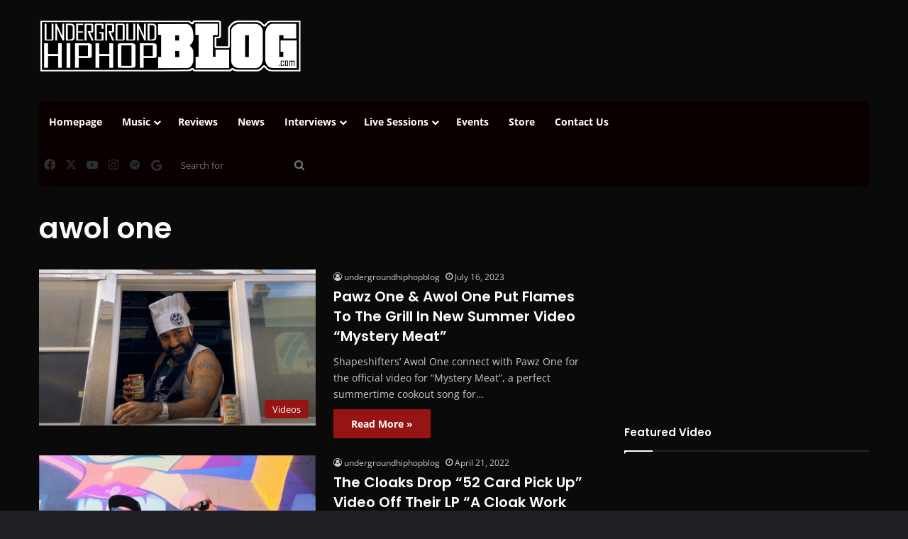

--- FILE ---
content_type: text/html; charset=UTF-8
request_url: https://undergroundhiphopblog.com/tag/awol-one/
body_size: 18039
content:
<!-- This page is cached by the Hummingbird Performance plugin v3.18.1 - https://wordpress.org/plugins/hummingbird-performance/. --><!DOCTYPE html>
<html lang="en-US" class="dark-skin" data-skin="dark">
<head>
	<meta charset="UTF-8" />
	<link rel="profile" href="https://gmpg.org/xfn/11" />
	<title>awol one | UndergroundHipHopBlog.com</title>
<meta name='robots' content='max-image-preview:large' />
<link rel='dns-prefetch' href='//assets.pinterest.com' />
<link rel='dns-prefetch' href='//hb.wpmucdn.com' />
<link href='//hb.wpmucdn.com' rel='preconnect' />
<link rel="alternate" type="application/rss+xml" title="UndergroundHipHopBlog.com &raquo; Feed" href="https://undergroundhiphopblog.com/feed/" />
<link rel="alternate" type="application/rss+xml" title="UndergroundHipHopBlog.com &raquo; Comments Feed" href="https://undergroundhiphopblog.com/comments/feed/" />
<link rel="alternate" type="application/rss+xml" title="UndergroundHipHopBlog.com &raquo; awol one Tag Feed" href="https://undergroundhiphopblog.com/tag/awol-one/feed/" />

		<style type="text/css">
			:root{				
			--tie-preset-gradient-1: linear-gradient(135deg, rgba(6, 147, 227, 1) 0%, rgb(155, 81, 224) 100%);
			--tie-preset-gradient-2: linear-gradient(135deg, rgb(122, 220, 180) 0%, rgb(0, 208, 130) 100%);
			--tie-preset-gradient-3: linear-gradient(135deg, rgba(252, 185, 0, 1) 0%, rgba(255, 105, 0, 1) 100%);
			--tie-preset-gradient-4: linear-gradient(135deg, rgba(255, 105, 0, 1) 0%, rgb(207, 46, 46) 100%);
			--tie-preset-gradient-5: linear-gradient(135deg, rgb(238, 238, 238) 0%, rgb(169, 184, 195) 100%);
			--tie-preset-gradient-6: linear-gradient(135deg, rgb(74, 234, 220) 0%, rgb(151, 120, 209) 20%, rgb(207, 42, 186) 40%, rgb(238, 44, 130) 60%, rgb(251, 105, 98) 80%, rgb(254, 248, 76) 100%);
			--tie-preset-gradient-7: linear-gradient(135deg, rgb(255, 206, 236) 0%, rgb(152, 150, 240) 100%);
			--tie-preset-gradient-8: linear-gradient(135deg, rgb(254, 205, 165) 0%, rgb(254, 45, 45) 50%, rgb(107, 0, 62) 100%);
			--tie-preset-gradient-9: linear-gradient(135deg, rgb(255, 203, 112) 0%, rgb(199, 81, 192) 50%, rgb(65, 88, 208) 100%);
			--tie-preset-gradient-10: linear-gradient(135deg, rgb(255, 245, 203) 0%, rgb(182, 227, 212) 50%, rgb(51, 167, 181) 100%);
			--tie-preset-gradient-11: linear-gradient(135deg, rgb(202, 248, 128) 0%, rgb(113, 206, 126) 100%);
			--tie-preset-gradient-12: linear-gradient(135deg, rgb(2, 3, 129) 0%, rgb(40, 116, 252) 100%);
			--tie-preset-gradient-13: linear-gradient(135deg, #4D34FA, #ad34fa);
			--tie-preset-gradient-14: linear-gradient(135deg, #0057FF, #31B5FF);
			--tie-preset-gradient-15: linear-gradient(135deg, #FF007A, #FF81BD);
			--tie-preset-gradient-16: linear-gradient(135deg, #14111E, #4B4462);
			--tie-preset-gradient-17: linear-gradient(135deg, #F32758, #FFC581);

			
					--main-nav-background: #FFFFFF;
					--main-nav-secondry-background: rgba(0,0,0,0.03);
					--main-nav-primary-color: #0088ff;
					--main-nav-contrast-primary-color: #FFFFFF;
					--main-nav-text-color: #2c2f34;
					--main-nav-secondry-text-color: rgba(0,0,0,0.5);
					--main-nav-main-border-color: rgba(0,0,0,0.1);
					--main-nav-secondry-border-color: rgba(0,0,0,0.08);
				
			}
		</style>
			<style>
			.lazyload,
			.lazyloading {
				max-width: 100%;
			}
		</style>
		<meta name="viewport" content="width=device-width, initial-scale=1.0" /><style id='wp-img-auto-sizes-contain-inline-css' type='text/css'>
img:is([sizes=auto i],[sizes^="auto," i]){contain-intrinsic-size:3000px 1500px}
/*# sourceURL=wp-img-auto-sizes-contain-inline-css */
</style>
<style id='wp-emoji-styles-inline-css' type='text/css'>

	img.wp-smiley, img.emoji {
		display: inline !important;
		border: none !important;
		box-shadow: none !important;
		height: 1em !important;
		width: 1em !important;
		margin: 0 0.07em !important;
		vertical-align: -0.1em !important;
		background: none !important;
		padding: 0 !important;
	}
/*# sourceURL=wp-emoji-styles-inline-css */
</style>
<style id='wp-block-library-inline-css' type='text/css'>
:root{--wp-block-synced-color:#7a00df;--wp-block-synced-color--rgb:122,0,223;--wp-bound-block-color:var(--wp-block-synced-color);--wp-editor-canvas-background:#ddd;--wp-admin-theme-color:#007cba;--wp-admin-theme-color--rgb:0,124,186;--wp-admin-theme-color-darker-10:#006ba1;--wp-admin-theme-color-darker-10--rgb:0,107,160.5;--wp-admin-theme-color-darker-20:#005a87;--wp-admin-theme-color-darker-20--rgb:0,90,135;--wp-admin-border-width-focus:2px}@media (min-resolution:192dpi){:root{--wp-admin-border-width-focus:1.5px}}.wp-element-button{cursor:pointer}:root .has-very-light-gray-background-color{background-color:#eee}:root .has-very-dark-gray-background-color{background-color:#313131}:root .has-very-light-gray-color{color:#eee}:root .has-very-dark-gray-color{color:#313131}:root .has-vivid-green-cyan-to-vivid-cyan-blue-gradient-background{background:linear-gradient(135deg,#00d084,#0693e3)}:root .has-purple-crush-gradient-background{background:linear-gradient(135deg,#34e2e4,#4721fb 50%,#ab1dfe)}:root .has-hazy-dawn-gradient-background{background:linear-gradient(135deg,#faaca8,#dad0ec)}:root .has-subdued-olive-gradient-background{background:linear-gradient(135deg,#fafae1,#67a671)}:root .has-atomic-cream-gradient-background{background:linear-gradient(135deg,#fdd79a,#004a59)}:root .has-nightshade-gradient-background{background:linear-gradient(135deg,#330968,#31cdcf)}:root .has-midnight-gradient-background{background:linear-gradient(135deg,#020381,#2874fc)}:root{--wp--preset--font-size--normal:16px;--wp--preset--font-size--huge:42px}.has-regular-font-size{font-size:1em}.has-larger-font-size{font-size:2.625em}.has-normal-font-size{font-size:var(--wp--preset--font-size--normal)}.has-huge-font-size{font-size:var(--wp--preset--font-size--huge)}.has-text-align-center{text-align:center}.has-text-align-left{text-align:left}.has-text-align-right{text-align:right}.has-fit-text{white-space:nowrap!important}#end-resizable-editor-section{display:none}.aligncenter{clear:both}.items-justified-left{justify-content:flex-start}.items-justified-center{justify-content:center}.items-justified-right{justify-content:flex-end}.items-justified-space-between{justify-content:space-between}.screen-reader-text{border:0;clip-path:inset(50%);height:1px;margin:-1px;overflow:hidden;padding:0;position:absolute;width:1px;word-wrap:normal!important}.screen-reader-text:focus{background-color:#ddd;clip-path:none;color:#444;display:block;font-size:1em;height:auto;left:5px;line-height:normal;padding:15px 23px 14px;text-decoration:none;top:5px;width:auto;z-index:100000}html :where(.has-border-color){border-style:solid}html :where([style*=border-top-color]){border-top-style:solid}html :where([style*=border-right-color]){border-right-style:solid}html :where([style*=border-bottom-color]){border-bottom-style:solid}html :where([style*=border-left-color]){border-left-style:solid}html :where([style*=border-width]){border-style:solid}html :where([style*=border-top-width]){border-top-style:solid}html :where([style*=border-right-width]){border-right-style:solid}html :where([style*=border-bottom-width]){border-bottom-style:solid}html :where([style*=border-left-width]){border-left-style:solid}html :where(img[class*=wp-image-]){height:auto;max-width:100%}:where(figure){margin:0 0 1em}html :where(.is-position-sticky){--wp-admin--admin-bar--position-offset:var(--wp-admin--admin-bar--height,0px)}@media screen and (max-width:600px){html :where(.is-position-sticky){--wp-admin--admin-bar--position-offset:0px}}

/*# sourceURL=wp-block-library-inline-css */
</style><style id='wp-block-paragraph-inline-css' type='text/css'>
.is-small-text{font-size:.875em}.is-regular-text{font-size:1em}.is-large-text{font-size:2.25em}.is-larger-text{font-size:3em}.has-drop-cap:not(:focus):first-letter{float:left;font-size:8.4em;font-style:normal;font-weight:100;line-height:.68;margin:.05em .1em 0 0;text-transform:uppercase}body.rtl .has-drop-cap:not(:focus):first-letter{float:none;margin-left:.1em}p.has-drop-cap.has-background{overflow:hidden}:root :where(p.has-background){padding:1.25em 2.375em}:where(p.has-text-color:not(.has-link-color)) a{color:inherit}p.has-text-align-left[style*="writing-mode:vertical-lr"],p.has-text-align-right[style*="writing-mode:vertical-rl"]{rotate:180deg}
/*# sourceURL=https://undergroundhiphopblog.com/wp-includes/blocks/paragraph/style.min.css */
</style>
<style id='global-styles-inline-css' type='text/css'>
:root{--wp--preset--aspect-ratio--square: 1;--wp--preset--aspect-ratio--4-3: 4/3;--wp--preset--aspect-ratio--3-4: 3/4;--wp--preset--aspect-ratio--3-2: 3/2;--wp--preset--aspect-ratio--2-3: 2/3;--wp--preset--aspect-ratio--16-9: 16/9;--wp--preset--aspect-ratio--9-16: 9/16;--wp--preset--color--black: #000000;--wp--preset--color--cyan-bluish-gray: #abb8c3;--wp--preset--color--white: #ffffff;--wp--preset--color--pale-pink: #f78da7;--wp--preset--color--vivid-red: #cf2e2e;--wp--preset--color--luminous-vivid-orange: #ff6900;--wp--preset--color--luminous-vivid-amber: #fcb900;--wp--preset--color--light-green-cyan: #7bdcb5;--wp--preset--color--vivid-green-cyan: #00d084;--wp--preset--color--pale-cyan-blue: #8ed1fc;--wp--preset--color--vivid-cyan-blue: #0693e3;--wp--preset--color--vivid-purple: #9b51e0;--wp--preset--color--global-color: #991515;--wp--preset--gradient--vivid-cyan-blue-to-vivid-purple: linear-gradient(135deg,rgb(6,147,227) 0%,rgb(155,81,224) 100%);--wp--preset--gradient--light-green-cyan-to-vivid-green-cyan: linear-gradient(135deg,rgb(122,220,180) 0%,rgb(0,208,130) 100%);--wp--preset--gradient--luminous-vivid-amber-to-luminous-vivid-orange: linear-gradient(135deg,rgb(252,185,0) 0%,rgb(255,105,0) 100%);--wp--preset--gradient--luminous-vivid-orange-to-vivid-red: linear-gradient(135deg,rgb(255,105,0) 0%,rgb(207,46,46) 100%);--wp--preset--gradient--very-light-gray-to-cyan-bluish-gray: linear-gradient(135deg,rgb(238,238,238) 0%,rgb(169,184,195) 100%);--wp--preset--gradient--cool-to-warm-spectrum: linear-gradient(135deg,rgb(74,234,220) 0%,rgb(151,120,209) 20%,rgb(207,42,186) 40%,rgb(238,44,130) 60%,rgb(251,105,98) 80%,rgb(254,248,76) 100%);--wp--preset--gradient--blush-light-purple: linear-gradient(135deg,rgb(255,206,236) 0%,rgb(152,150,240) 100%);--wp--preset--gradient--blush-bordeaux: linear-gradient(135deg,rgb(254,205,165) 0%,rgb(254,45,45) 50%,rgb(107,0,62) 100%);--wp--preset--gradient--luminous-dusk: linear-gradient(135deg,rgb(255,203,112) 0%,rgb(199,81,192) 50%,rgb(65,88,208) 100%);--wp--preset--gradient--pale-ocean: linear-gradient(135deg,rgb(255,245,203) 0%,rgb(182,227,212) 50%,rgb(51,167,181) 100%);--wp--preset--gradient--electric-grass: linear-gradient(135deg,rgb(202,248,128) 0%,rgb(113,206,126) 100%);--wp--preset--gradient--midnight: linear-gradient(135deg,rgb(2,3,129) 0%,rgb(40,116,252) 100%);--wp--preset--font-size--small: 13px;--wp--preset--font-size--medium: 20px;--wp--preset--font-size--large: 36px;--wp--preset--font-size--x-large: 42px;--wp--preset--spacing--20: 0.44rem;--wp--preset--spacing--30: 0.67rem;--wp--preset--spacing--40: 1rem;--wp--preset--spacing--50: 1.5rem;--wp--preset--spacing--60: 2.25rem;--wp--preset--spacing--70: 3.38rem;--wp--preset--spacing--80: 5.06rem;--wp--preset--shadow--natural: 6px 6px 9px rgba(0, 0, 0, 0.2);--wp--preset--shadow--deep: 12px 12px 50px rgba(0, 0, 0, 0.4);--wp--preset--shadow--sharp: 6px 6px 0px rgba(0, 0, 0, 0.2);--wp--preset--shadow--outlined: 6px 6px 0px -3px rgb(255, 255, 255), 6px 6px rgb(0, 0, 0);--wp--preset--shadow--crisp: 6px 6px 0px rgb(0, 0, 0);}:where(.is-layout-flex){gap: 0.5em;}:where(.is-layout-grid){gap: 0.5em;}body .is-layout-flex{display: flex;}.is-layout-flex{flex-wrap: wrap;align-items: center;}.is-layout-flex > :is(*, div){margin: 0;}body .is-layout-grid{display: grid;}.is-layout-grid > :is(*, div){margin: 0;}:where(.wp-block-columns.is-layout-flex){gap: 2em;}:where(.wp-block-columns.is-layout-grid){gap: 2em;}:where(.wp-block-post-template.is-layout-flex){gap: 1.25em;}:where(.wp-block-post-template.is-layout-grid){gap: 1.25em;}.has-black-color{color: var(--wp--preset--color--black) !important;}.has-cyan-bluish-gray-color{color: var(--wp--preset--color--cyan-bluish-gray) !important;}.has-white-color{color: var(--wp--preset--color--white) !important;}.has-pale-pink-color{color: var(--wp--preset--color--pale-pink) !important;}.has-vivid-red-color{color: var(--wp--preset--color--vivid-red) !important;}.has-luminous-vivid-orange-color{color: var(--wp--preset--color--luminous-vivid-orange) !important;}.has-luminous-vivid-amber-color{color: var(--wp--preset--color--luminous-vivid-amber) !important;}.has-light-green-cyan-color{color: var(--wp--preset--color--light-green-cyan) !important;}.has-vivid-green-cyan-color{color: var(--wp--preset--color--vivid-green-cyan) !important;}.has-pale-cyan-blue-color{color: var(--wp--preset--color--pale-cyan-blue) !important;}.has-vivid-cyan-blue-color{color: var(--wp--preset--color--vivid-cyan-blue) !important;}.has-vivid-purple-color{color: var(--wp--preset--color--vivid-purple) !important;}.has-black-background-color{background-color: var(--wp--preset--color--black) !important;}.has-cyan-bluish-gray-background-color{background-color: var(--wp--preset--color--cyan-bluish-gray) !important;}.has-white-background-color{background-color: var(--wp--preset--color--white) !important;}.has-pale-pink-background-color{background-color: var(--wp--preset--color--pale-pink) !important;}.has-vivid-red-background-color{background-color: var(--wp--preset--color--vivid-red) !important;}.has-luminous-vivid-orange-background-color{background-color: var(--wp--preset--color--luminous-vivid-orange) !important;}.has-luminous-vivid-amber-background-color{background-color: var(--wp--preset--color--luminous-vivid-amber) !important;}.has-light-green-cyan-background-color{background-color: var(--wp--preset--color--light-green-cyan) !important;}.has-vivid-green-cyan-background-color{background-color: var(--wp--preset--color--vivid-green-cyan) !important;}.has-pale-cyan-blue-background-color{background-color: var(--wp--preset--color--pale-cyan-blue) !important;}.has-vivid-cyan-blue-background-color{background-color: var(--wp--preset--color--vivid-cyan-blue) !important;}.has-vivid-purple-background-color{background-color: var(--wp--preset--color--vivid-purple) !important;}.has-black-border-color{border-color: var(--wp--preset--color--black) !important;}.has-cyan-bluish-gray-border-color{border-color: var(--wp--preset--color--cyan-bluish-gray) !important;}.has-white-border-color{border-color: var(--wp--preset--color--white) !important;}.has-pale-pink-border-color{border-color: var(--wp--preset--color--pale-pink) !important;}.has-vivid-red-border-color{border-color: var(--wp--preset--color--vivid-red) !important;}.has-luminous-vivid-orange-border-color{border-color: var(--wp--preset--color--luminous-vivid-orange) !important;}.has-luminous-vivid-amber-border-color{border-color: var(--wp--preset--color--luminous-vivid-amber) !important;}.has-light-green-cyan-border-color{border-color: var(--wp--preset--color--light-green-cyan) !important;}.has-vivid-green-cyan-border-color{border-color: var(--wp--preset--color--vivid-green-cyan) !important;}.has-pale-cyan-blue-border-color{border-color: var(--wp--preset--color--pale-cyan-blue) !important;}.has-vivid-cyan-blue-border-color{border-color: var(--wp--preset--color--vivid-cyan-blue) !important;}.has-vivid-purple-border-color{border-color: var(--wp--preset--color--vivid-purple) !important;}.has-vivid-cyan-blue-to-vivid-purple-gradient-background{background: var(--wp--preset--gradient--vivid-cyan-blue-to-vivid-purple) !important;}.has-light-green-cyan-to-vivid-green-cyan-gradient-background{background: var(--wp--preset--gradient--light-green-cyan-to-vivid-green-cyan) !important;}.has-luminous-vivid-amber-to-luminous-vivid-orange-gradient-background{background: var(--wp--preset--gradient--luminous-vivid-amber-to-luminous-vivid-orange) !important;}.has-luminous-vivid-orange-to-vivid-red-gradient-background{background: var(--wp--preset--gradient--luminous-vivid-orange-to-vivid-red) !important;}.has-very-light-gray-to-cyan-bluish-gray-gradient-background{background: var(--wp--preset--gradient--very-light-gray-to-cyan-bluish-gray) !important;}.has-cool-to-warm-spectrum-gradient-background{background: var(--wp--preset--gradient--cool-to-warm-spectrum) !important;}.has-blush-light-purple-gradient-background{background: var(--wp--preset--gradient--blush-light-purple) !important;}.has-blush-bordeaux-gradient-background{background: var(--wp--preset--gradient--blush-bordeaux) !important;}.has-luminous-dusk-gradient-background{background: var(--wp--preset--gradient--luminous-dusk) !important;}.has-pale-ocean-gradient-background{background: var(--wp--preset--gradient--pale-ocean) !important;}.has-electric-grass-gradient-background{background: var(--wp--preset--gradient--electric-grass) !important;}.has-midnight-gradient-background{background: var(--wp--preset--gradient--midnight) !important;}.has-small-font-size{font-size: var(--wp--preset--font-size--small) !important;}.has-medium-font-size{font-size: var(--wp--preset--font-size--medium) !important;}.has-large-font-size{font-size: var(--wp--preset--font-size--large) !important;}.has-x-large-font-size{font-size: var(--wp--preset--font-size--x-large) !important;}
/*# sourceURL=global-styles-inline-css */
</style>

<style id='classic-theme-styles-inline-css' type='text/css'>
/*! This file is auto-generated */
.wp-block-button__link{color:#fff;background-color:#32373c;border-radius:9999px;box-shadow:none;text-decoration:none;padding:calc(.667em + 2px) calc(1.333em + 2px);font-size:1.125em}.wp-block-file__button{background:#32373c;color:#fff;text-decoration:none}
/*# sourceURL=/wp-includes/css/classic-themes.min.css */
</style>
<link rel='stylesheet' id='wphb-1-css' href='https://hb.wpmucdn.com/undergroundhiphopblog.com/cf6a44ea-15b2-4ca6-930d-f0613c37bf17.css' type='text/css' media='all' />
<style id='wphb-1-inline-css' type='text/css'>
.wf-active .logo-text,.wf-active h1,.wf-active h2,.wf-active h3,.wf-active h4,.wf-active h5,.wf-active h6,.wf-active .the-subtitle{font-family: 'Poppins';}#tie-body{background-color: #0a0a0a;}:root:root{--brand-color: #991515;--dark-brand-color: #670000;--bright-color: #FFFFFF;--base-color: #2c2f34;}#reading-position-indicator{box-shadow: 0 0 10px rgba( 153,21,21,0.7);}:root:root{--brand-color: #991515;--dark-brand-color: #670000;--bright-color: #FFFFFF;--base-color: #2c2f34;}#reading-position-indicator{box-shadow: 0 0 10px rgba( 153,21,21,0.7);}#tie-container a.post-title:hover,#tie-container .post-title a:hover,#tie-container .thumb-overlay .thumb-title a:hover{background-size: 100% 2px;text-decoration: none !important;}a.post-title,.post-title a{background-image: linear-gradient(to bottom,#000 0%,#000 98%);background-size: 0 1px;background-repeat: no-repeat;background-position: left 100%;color: #000;}.dark-skin a.post-title,.dark-skin .post-title a{color: #fff;background-image: linear-gradient(to bottom,#fff 0%,#fff 98%);}#header-notification-bar{background: var( --tie-preset-gradient-13 );}#header-notification-bar{--tie-buttons-color: #FFFFFF;--tie-buttons-border-color: #FFFFFF;--tie-buttons-hover-color: #e1e1e1;--tie-buttons-hover-text: #000000;}#header-notification-bar{--tie-buttons-text: #000000;}#main-nav .main-menu-wrapper,#main-nav .menu-sub-content,#main-nav .comp-sub-menu,#main-nav ul.cats-vertical li a.is-active,#main-nav ul.cats-vertical li a:hover,#autocomplete-suggestions.search-in-main-nav{background-color: #0a0000;}#main-nav{border-width: 0;}#theme-header #main-nav:not(.fixed-nav){bottom: 0;}#main-nav .icon-basecloud-bg:after{color: #0a0000;}#autocomplete-suggestions.search-in-main-nav{border-color: rgba(255,255,255,0.07);}.main-nav-boxed #main-nav .main-menu-wrapper{border-width: 0;}#tie-container #tie-wrapper,.post-layout-8 #content{background-color: #0a0a0a;}#footer{background-color: #0a0909;}#site-info{background-color: #0a0a0a;}@media (max-width: 991px) {#tie-wrapper #theme-header,#tie-wrapper #theme-header #main-nav .main-menu-wrapper,#tie-wrapper #theme-header .logo-container{background: transparent;}#tie-wrapper #theme-header .logo-container,#tie-wrapper #theme-header .logo-container.fixed-nav,#tie-wrapper #theme-header #main-nav {background-color: #0a0a0a;}.mobile-header-components .components .comp-sub-menu{background-color: #0a0a0a;}}#tie-wrapper #theme-header{background-color: #0a0a0a;}#footer .posts-list-counter .posts-list-items li.widget-post-list:before{border-color: #0a0909;}#footer .timeline-widget a .date:before{border-color: rgba(10,9,9,0.8);}#footer .footer-boxed-widget-area,#footer textarea,#footer input:not([type=submit]),#footer select,#footer code,#footer kbd,#footer pre,#footer samp,#footer .show-more-button,#footer .slider-links .tie-slider-nav span,#footer #wp-calendar,#footer #wp-calendar tbody td,#footer #wp-calendar thead th,#footer .widget.buddypress .item-options a{border-color: rgba(255,255,255,0.1);}#footer .social-statistics-widget .white-bg li.social-icons-item a,#footer .widget_tag_cloud .tagcloud a,#footer .latest-tweets-widget .slider-links .tie-slider-nav span,#footer .widget_layered_nav_filters a{border-color: rgba(255,255,255,0.1);}#footer .social-statistics-widget .white-bg li:before{background: rgba(255,255,255,0.1);}.site-footer #wp-calendar tbody td{background: rgba(255,255,255,0.02);}#footer .white-bg .social-icons-item a span.followers span,#footer .circle-three-cols .social-icons-item a .followers-num,#footer .circle-three-cols .social-icons-item a .followers-name{color: rgba(255,255,255,0.8);}#footer .timeline-widget ul:before,#footer .timeline-widget a:not(:hover) .date:before{background-color: #000000;}.social-icons-item .custom-link-1-social-icon{background-color: #333 !important;}.social-icons-item .custom-link-1-social-icon span{color: #333;}
/*# sourceURL=wphb-1-inline-css */
</style>
<script type="text/javascript" src="https://hb.wpmucdn.com/undergroundhiphopblog.com/a3c6755b-ae00-4927-9b86-c5e26fe80f88.js" id="wphb-2-js"></script>
<link rel="https://api.w.org/" href="https://undergroundhiphopblog.com/wp-json/" /><link rel="alternate" title="JSON" type="application/json" href="https://undergroundhiphopblog.com/wp-json/wp/v2/tags/264" /><link rel="EditURI" type="application/rsd+xml" title="RSD" href="https://undergroundhiphopblog.com/xmlrpc.php?rsd" />
<meta name="generator" content="WordPress 6.9" />
		<script>
			document.documentElement.className = document.documentElement.className.replace('no-js', 'js');
		</script>
				<style>
			.no-js img.lazyload {
				display: none;
			}

			figure.wp-block-image img.lazyloading {
				min-width: 150px;
			}

			.lazyload,
			.lazyloading {
				--smush-placeholder-width: 100px;
				--smush-placeholder-aspect-ratio: 1/1;
				width: var(--smush-image-width, var(--smush-placeholder-width)) !important;
				aspect-ratio: var(--smush-image-aspect-ratio, var(--smush-placeholder-aspect-ratio)) !important;
			}

						.lazyload, .lazyloading {
				opacity: 0;
			}

			.lazyloaded {
				opacity: 1;
				transition: opacity 400ms;
				transition-delay: 0ms;
			}

					</style>
		 <meta name="description" content="Music, Videos, Events, Interviews" /><meta http-equiv="X-UA-Compatible" content="IE=edge">
<meta name="theme-color" content="#0a0a0a" />			<link rel="preload" href="https://undergroundhiphopblog.com/wp-content/plugins/hustle/assets/hustle-ui/fonts/hustle-icons-font.woff2" as="font" type="font/woff2" crossorigin>
		<!-- SEO meta tags powered by SmartCrawl https://wpmudev.com/project/smartcrawl-wordpress-seo/ -->
<link rel="canonical" href="https://undergroundhiphopblog.com/tag/awol-one/" />
<link rel='next' href='https://undergroundhiphopblog.com/tag/awol-one/page/2/' />
<meta name="google-site-verification" content="8ln20hHxq_UR3ZHt1ivb5XlYsLD2bCowxw59u_JWFTk" />
<meta name="msvalidate.01" content="" />
<script type="application/ld+json">{"@context":"https:\/\/schema.org","@graph":[{"@type":"Organization","@id":"https:\/\/undergroundhiphopblog.com\/#schema-publishing-organization","url":"https:\/\/undergroundhiphopblog.com","name":"UndergroundHipHopBlog.com","logo":{"@type":"ImageObject","@id":"https:\/\/undergroundhiphopblog.com\/#schema-organization-logo","url":"https:\/\/undergroundhiphopblog.com\/wp-content\/uploads\/2020\/01\/UndergroundHipHopBlog.png","height":60,"width":60}},{"@type":"WebSite","@id":"https:\/\/undergroundhiphopblog.com\/#schema-website","url":"https:\/\/undergroundhiphopblog.com","name":"UndergroundHipHopBlog","encoding":"UTF-8","potentialAction":{"@type":"SearchAction","target":"https:\/\/undergroundhiphopblog.com\/search\/{search_term_string}\/","query-input":"required name=search_term_string"},"image":{"@type":"ImageObject","@id":"https:\/\/undergroundhiphopblog.com\/#schema-site-logo","url":"https:\/\/undergroundhiphopblog.com\/wp-content\/uploads\/2020\/01\/UndergroundHipHopBlog.jpg","height":960,"width":960}},{"@type":"CollectionPage","@id":"https:\/\/undergroundhiphopblog.com\/tag\/awol-one\/#schema-webpage","isPartOf":{"@id":"https:\/\/undergroundhiphopblog.com\/#schema-website"},"publisher":{"@id":"https:\/\/undergroundhiphopblog.com\/#schema-publishing-organization"},"url":"https:\/\/undergroundhiphopblog.com\/tag\/awol-one\/","mainEntity":{"@type":"Blog","blogPosts":[{"author":{"@type":"Person","@id":"https:\/\/undergroundhiphopblog.com\/author\/victor8404\/#schema-author","name":"Victor Urena","url":"https:\/\/undergroundhiphopblog.com\/author\/victor8404\/","description":"One of the top Underground Hip Hop sites on the web."},"publisher":{"@id":"https:\/\/undergroundhiphopblog.com\/#schema-publishing-organization"},"dateModified":"2023-07-16T13:08:24","datePublished":"2023-07-16T13:08:16","headline":"Pawz One & Awol One Put Flames To The Grill In New Summer Video \"Mystery Meat\" | UndergroundHipHopBlog.com","description":"Shapeshifters&#039; Awol One connect with Pawz One for the official video for &quot;Mystery Meat&quot;, a perfect summertime cookout song for the underground.","name":"Pawz One &#038; Awol One Put Flames To The Grill In New Summer Video &#8220;Mystery Meat&#8221;","image":{"@type":"ImageObject","@id":"https:\/\/undergroundhiphopblog.com\/videos\/pawz-one-awol-one-put-flames-to-the-grill-in-new-summer-video-mystery-meat\/#schema-article-image","url":"https:\/\/undergroundhiphopblog.com\/wp-content\/uploads\/2023\/07\/Screenshot-2023-07-16-at-1.06.59-PM.png","height":1203,"width":2356},"thumbnailUrl":"https:\/\/undergroundhiphopblog.com\/wp-content\/uploads\/2023\/07\/Screenshot-2023-07-16-at-1.06.59-PM.png"},{"author":{"@type":"Person","@id":"https:\/\/undergroundhiphopblog.com\/author\/victor8404\/#schema-author","name":"Victor Urena","url":"https:\/\/undergroundhiphopblog.com\/author\/victor8404\/","description":"One of the top Underground Hip Hop sites on the web."},"publisher":{"@id":"https:\/\/undergroundhiphopblog.com\/#schema-publishing-organization"},"dateModified":"2022-04-21T11:24:08","datePublished":"2022-04-21T11:24:01","headline":"The Cloaks Drop \"52 Card Pick Up\" Video Off Their LP \"A Cloak Work Orange\" | UndergroundHipHopBlog.com","description":"Abolano Records The Cloaks, Awol One &amp; Gel Roc just dropped their 2nd video for \u201c52 Card Pick Up\u201d from &quot;A Cloak Work Orange&quot; LP.\u00a0","name":"The Cloaks Drop &#8220;52 Card Pick Up&#8221; Video Off Their LP &#8220;A Cloak Work Orange&#8221;","image":{"@type":"ImageObject","@id":"https:\/\/undergroundhiphopblog.com\/singles\/the-cloaks-drop-52-card-pick-up-video-off-their-lp-a-cloak-work-orange\/#schema-article-image","url":"https:\/\/undergroundhiphopblog.com\/wp-content\/uploads\/2022\/04\/The-Cloaks-Awol-One-Gel-Roc-52-Card-Pick-Up-feat.-DJ-Sir-Beans-0-17-screenshot.png","height":720,"width":1280},"thumbnailUrl":"https:\/\/undergroundhiphopblog.com\/wp-content\/uploads\/2022\/04\/The-Cloaks-Awol-One-Gel-Roc-52-Card-Pick-Up-feat.-DJ-Sir-Beans-0-17-screenshot.png"},{"author":{"@type":"Person","@id":"https:\/\/undergroundhiphopblog.com\/author\/victor8404\/#schema-author","name":"Victor Urena","url":"https:\/\/undergroundhiphopblog.com\/author\/victor8404\/","description":"One of the top Underground Hip Hop sites on the web."},"publisher":{"@id":"https:\/\/undergroundhiphopblog.com\/#schema-publishing-organization"},"dateModified":"2022-01-05T15:11:28","datePublished":"2022-01-05T15:10:49","headline":"\u201cSecret Saviours of Underground Hip Hop\u201d NFT Creators w\/ 2Mex, Awol One, Longhair5150 | UndergroundHipHopBlog.com","description":"Documentary on the NFT creators 2Mex, Awol One, Longhair5150 who are the &quot;Secret Saviours of Underground Hip Hop&quot;. For more visit their site: ssoh ...","name":"\u201cSecret Saviours of Underground Hip Hop\u201d NFT Creators w\/ 2Mex, Awol One, Longhair5150","image":{"@type":"ImageObject","@id":"https:\/\/undergroundhiphopblog.com\/news\/secret-saviours-of-underground-hip-hop-nft-creators-w-2mex-awol-one-longhair5150\/#schema-article-image","url":"https:\/\/undergroundhiphopblog.com\/wp-content\/uploads\/2022\/01\/Secret-Saviours-of-Underground-Hip-Hop-NFT-Creators-w_-2Mex-Awol-One-Longhair5150-5-57-screenshot.png","height":720,"width":1280},"thumbnailUrl":"https:\/\/undergroundhiphopblog.com\/wp-content\/uploads\/2022\/01\/Secret-Saviours-of-Underground-Hip-Hop-NFT-Creators-w_-2Mex-Awol-One-Longhair5150-5-57-screenshot.png"},{"author":{"@type":"Person","@id":"https:\/\/undergroundhiphopblog.com\/author\/victor8404\/#schema-author","name":"Victor Urena","url":"https:\/\/undergroundhiphopblog.com\/author\/victor8404\/","description":"One of the top Underground Hip Hop sites on the web."},"publisher":{"@id":"https:\/\/undergroundhiphopblog.com\/#schema-publishing-organization"},"dateModified":"2020-08-11T21:50:47","datePublished":"2020-08-11T14:52:24","headline":"DJ Hoppa - \"Standards\" Ft. Awol One (Video) | UndergroundHipHopBlog.com","description":"Shapeshifter and Project Blowed affiliate Awol One connects with DJ Hoppa on a truly unique track for the L.A. underground community. Watch the official vid ...","name":"DJ Hoppa &#8211; &#8220;Standards&#8221; Ft. Awol One (Video)","image":{"@type":"ImageObject","@id":"https:\/\/undergroundhiphopblog.com\/videos\/dj-hoppa-standards-ft-awol-one-video\/#schema-article-image","url":"https:\/\/undergroundhiphopblog.com\/wp-content\/uploads\/2020\/08\/DJ-Hoppa-Standards-Ft.-Awol-One-Video.png","height":478,"width":908},"thumbnailUrl":"https:\/\/undergroundhiphopblog.com\/wp-content\/uploads\/2020\/08\/DJ-Hoppa-Standards-Ft.-Awol-One-Video.png"},{"author":{"@type":"Person","@id":"https:\/\/undergroundhiphopblog.com\/author\/hypoetical\/#schema-author","name":"hypoetical","url":"https:\/\/undergroundhiphopblog.com\/author\/hypoetical\/","description":"Rhymer, visualist, and beatmaker. Mind Mechanics crew, Dusted Wax Kingdom. Owner and founder of Rap Megaverse and DocOptic. If you love writing rhymes, join the movement and drop some bars at RapMegaverse.com."},"publisher":{"@id":"https:\/\/undergroundhiphopblog.com\/#schema-publishing-organization"},"dateModified":"2020-06-30T01:21:52","datePublished":"2020-06-30T08:00:15","headline":"Rifleman Presents: Quarantined 2020 (Video) | UndergroundHipHopBlog.com","description":"https:\/\/www.youtube.com\/watch?v=ff0WKmd8_lU Rifleman aka \u201cEllay Khule\u201d presents a West Coast Underground posse cut. \u201cQuarantined 2020\u201d \u00a0features a grip of t ...","name":"Rifleman Presents: Quarantined 2020 (Video)","image":{"@type":"ImageObject","@id":"https:\/\/undergroundhiphopblog.com\/videos\/rifleman-presents-quarantined-2020-video\/#schema-article-image","url":"https:\/\/undergroundhiphopblog.com\/wp-content\/uploads\/2020\/06\/ellay-khule_quarantined.jpg","height":720,"width":1280},"thumbnailUrl":"https:\/\/undergroundhiphopblog.com\/wp-content\/uploads\/2020\/06\/ellay-khule_quarantined.jpg"},{"author":{"@type":"Person","@id":"https:\/\/undergroundhiphopblog.com\/author\/victor8404\/#schema-author","name":"Victor Urena","url":"https:\/\/undergroundhiphopblog.com\/author\/victor8404\/","description":"One of the top Underground Hip Hop sites on the web."},"publisher":{"@id":"https:\/\/undergroundhiphopblog.com\/#schema-publishing-organization"},"dateModified":"2019-06-26T03:23:07","datePublished":"2019-06-26T03:23:07","headline":"The Cloaks - \"One Hand\" (Video) | UndergroundHipHopBlog.com","description":"&quot;One Hand&quot;, The Cloaks (AWOL One and Gel Roc) first single release and video premiere off their upcoming LP, \u201cCloak Encounters of the Third Eye\u201d,  ...","name":"The Cloaks &#8211; &#8220;One Hand&#8221; (Video)","image":{"@type":"ImageObject","@id":"https:\/\/undergroundhiphopblog.com\/videos\/the-cloaks-one-hand-video\/#schema-article-image","url":"https:\/\/undergroundhiphopblog.com\/wp-content\/uploads\/2019\/06\/The-Cloaks-One-Hand-Video.jpg","height":720,"width":1280},"thumbnailUrl":"https:\/\/undergroundhiphopblog.com\/wp-content\/uploads\/2019\/06\/The-Cloaks-One-Hand-Video.jpg"},{"author":{"@type":"Person","@id":"https:\/\/undergroundhiphopblog.com\/author\/victor8404\/#schema-author","name":"Victor Urena","url":"https:\/\/undergroundhiphopblog.com\/author\/victor8404\/","description":"One of the top Underground Hip Hop sites on the web."},"publisher":{"@id":"https:\/\/undergroundhiphopblog.com\/#schema-publishing-organization"},"dateModified":"2019-10-20T15:37:58","datePublished":"2019-02-22T21:08:23","headline":"The Visionaries, Awol One + More Live At Beats & Blunts In Los Angeles | UndergroundHipHopBlog.com","description":"Los Angeles underground Hip Hop in full effect!\u00a0 Presented by High Frequency Entertainment and Neighborhood Watch it&#039;s going down Friday, March 1st leg ...","name":"The Visionaries, Awol One + More Live At Beats &#038; Blunts In Los Angeles","image":{"@type":"ImageObject","@id":"https:\/\/undergroundhiphopblog.com\/events\/the-visionaries-awol-one-more-live-at-beats-blunts-in-los-angeles\/#schema-article-image","url":"https:\/\/undergroundhiphopblog.com\/wp-content\/uploads\/2019\/02\/The-Visionaries-Awol-One-More-Live-at-Beats-Blunts-in-L.A..jpg","height":960,"width":781},"thumbnailUrl":"https:\/\/undergroundhiphopblog.com\/wp-content\/uploads\/2019\/02\/The-Visionaries-Awol-One-More-Live-at-Beats-Blunts-in-L.A..jpg"},{"author":{"@type":"Person","@id":"https:\/\/undergroundhiphopblog.com\/author\/doomstwin\/#schema-author","name":"Armando Urena Jr","url":"https:\/\/undergroundhiphopblog.com\/author\/doomstwin\/","description":"Senior Publisher for @UGHHBLOG \/\/ Been an Underground Hip Hop fan all my life and I'm dedicated to keeping the culture alive on a daily basis. Working hard every day and staying positive is what LIFE is all about."},"publisher":{"@id":"https:\/\/undergroundhiphopblog.com\/#schema-publishing-organization"},"dateModified":"2019-02-18T23:52:05","datePublished":"2019-02-17T18:31:22","headline":"Awol One - \"Primer\" | MIC SESSION | UndergroundHipHopBlog.com","description":"Underground Hip Hop veteran Awol One from Los Angeles, CA stops by out DTLA HQ and drops his exclusive Mic Session, performing a few songs,\u00a0&quot;Throw Em I ...","name":"Awol One &#8211; &#8220;Primer&#8221; | MIC SESSION","image":{"@type":"ImageObject","@id":"https:\/\/undergroundhiphopblog.com\/mic-sessions\/awol-one-primer-mic-session\/#schema-article-image","url":"https:\/\/undergroundhiphopblog.com\/wp-content\/uploads\/2019\/02\/Awol-One-PrimerZero-Gravity-Knife-Fight-MIC-SESSION.png","height":360,"width":640},"thumbnailUrl":"https:\/\/undergroundhiphopblog.com\/wp-content\/uploads\/2019\/02\/Awol-One-PrimerZero-Gravity-Knife-Fight-MIC-SESSION.png"},{"author":{"@type":"Person","@id":"https:\/\/undergroundhiphopblog.com\/author\/victor8404\/#schema-author","name":"Victor Urena","url":"https:\/\/undergroundhiphopblog.com\/author\/victor8404\/","description":"One of the top Underground Hip Hop sites on the web."},"publisher":{"@id":"https:\/\/undergroundhiphopblog.com\/#schema-publishing-organization"},"dateModified":"2019-01-28T22:28:32","datePublished":"2019-01-28T22:25:25","headline":"Awol One - \"Primer\" (Album) | UndergroundHipHopBlog.com","description":"Veteran Los Angeles based alternative Hip Hop artist Awol One links with Alpha Pup Records to drop a new album for 2019, &quot;Primer&quot;.","name":"Awol One &#8211; &#8220;Primer&#8221; (Album)","image":{"@type":"ImageObject","@id":"https:\/\/undergroundhiphopblog.com\/albums\/awol-one-primer-album\/#schema-article-image","url":"https:\/\/undergroundhiphopblog.com\/wp-content\/uploads\/2019\/01\/AWOL-One-Primer-Album.jpg","height":500,"width":500},"thumbnailUrl":"https:\/\/undergroundhiphopblog.com\/wp-content\/uploads\/2019\/01\/AWOL-One-Primer-Album.jpg"},{"author":{"@type":"Person","@id":"https:\/\/undergroundhiphopblog.com\/author\/doomstwin\/#schema-author","name":"Armando Urena Jr","url":"https:\/\/undergroundhiphopblog.com\/author\/doomstwin\/","description":"Senior Publisher for @UGHHBLOG \/\/ Been an Underground Hip Hop fan all my life and I'm dedicated to keeping the culture alive on a daily basis. Working hard every day and staying positive is what LIFE is all about."},"publisher":{"@id":"https:\/\/undergroundhiphopblog.com\/#schema-publishing-organization"},"dateModified":"2017-08-04T14:47:33","datePublished":"2017-08-04T14:46:59","headline":"Taks One - \"Cry Me\" Ft. Awol One (Single Review) | UndergroundHipHopBlog.com","description":"Absolutely thinking outside the box on this one! Rising Milwaukee based underground Hip Hop artist Taks One blows minds away with his latest nostalgic, dark ...","name":"Taks One &#8211; &#8220;Cry Me&#8221; Ft. Awol One (Single Review)","image":{"@type":"ImageObject","@id":"https:\/\/undergroundhiphopblog.com\/reviews\/taks-one-cry-me-ft-awol-one-single-review\/#schema-article-image","url":"https:\/\/undergroundhiphopblog.com\/wp-content\/uploads\/2017\/08\/Taks-One-Cry-Me-Ft.-Awol-One-Single-Review.jpg","height":500,"width":500},"thumbnailUrl":"https:\/\/undergroundhiphopblog.com\/wp-content\/uploads\/2017\/08\/Taks-One-Cry-Me-Ft.-Awol-One-Single-Review.jpg"}]}},{"@type":"BreadcrumbList","@id":"https:\/\/undergroundhiphopblog.com\/tag\/awol-one?tag=awol-one\/#breadcrumb","itemListElement":[{"@type":"ListItem","position":1,"name":"Home","item":"https:\/\/undergroundhiphopblog.com"},{"@type":"ListItem","position":2,"name":"Archive for awol one"}]}]}</script>
<meta property="og:type" content="object" />
<meta property="og:url" content="https://undergroundhiphopblog.com/tag/awol-one/" />
<meta property="og:title" content="awol one | UndergroundHipHopBlog.com" />
<meta name="twitter:card" content="summary" />
<meta name="twitter:site" content="ughhblog" />
<meta name="twitter:title" content="awol one | UndergroundHipHopBlog.com" />
<!-- /SEO -->
<link rel="icon" href="https://undergroundhiphopblog.com/wp-content/uploads/2020/01/cropped-UndergroundHipHopBlog-32x32.png" sizes="32x32" />
<link rel="icon" href="https://undergroundhiphopblog.com/wp-content/uploads/2020/01/cropped-UndergroundHipHopBlog-192x192.png" sizes="192x192" />
<link rel="apple-touch-icon" href="https://undergroundhiphopblog.com/wp-content/uploads/2020/01/cropped-UndergroundHipHopBlog-180x180.png" />
<meta name="msapplication-TileImage" content="https://undergroundhiphopblog.com/wp-content/uploads/2020/01/cropped-UndergroundHipHopBlog-270x270.png" />
<link rel='stylesheet' id='wphb-3-css' href='https://hb.wpmucdn.com/undergroundhiphopblog.com/21733129-fe52-48f3-a16c-501d04b32c69.css' type='text/css' media='all' />
<link rel="preload" as="style" href="https://fonts.bunny.net/css?family=Open+Sans%3A700%2Cbold%2Cregular&#038;display=swap&#038;ver=1.0" /><link rel='stylesheet' id='hustle-fonts-css' href='https://fonts.bunny.net/css?family=Open+Sans%3A700%2Cbold%2Cregular&#038;display=swap&#038;ver=1.0' type='text/css' media='print' onload='this.media=&#34;all&#34;' />
</head>

<body id="tie-body" class="archive tag tag-awol-one tag-264 wp-theme-jannah boxed-layout wrapper-has-shadow block-head-1 magazine2 is-thumb-overlay-disabled is-desktop is-header-layout-3 has-header-ad sidebar-right has-sidebar">



<div class="background-overlay">

	<div id="tie-container" class="site tie-container">

		
		<div id="tie-wrapper">
			
<header id="theme-header" class="theme-header header-layout-3 main-nav-light main-nav-default-light main-nav-below main-nav-boxed has-stream-item has-shadow has-normal-width-logo mobile-header-centered">
	
<div class="container header-container">
	<div class="tie-row logo-row">

		
		<div class="logo-wrapper">
			<div class="tie-col-md-4 logo-container clearfix">
				<div id="mobile-header-components-area_1" class="mobile-header-components"><ul class="components"><li class="mobile-component_menu custom-menu-link"><a href="#" id="mobile-menu-icon" class=""><span class="tie-mobile-menu-icon nav-icon is-layout-1"></span><span class="screen-reader-text">Menu</span></a></li></ul></div>
		<div id="logo" class="image-logo" style="margin-top: 28px;">

			
			<a title="UndergroundHipHopBlog.com" href="https://undergroundhiphopblog.com/">
				
				<picture class="tie-logo-default tie-logo-picture">
					
					<source class="tie-logo-source-default tie-logo-source" data-srcset="https://undergroundhiphopblog.com/wp-content/uploads/2023/02/UGHHBLOG-transparent-.-white-on-black-.-dark-fliers.png">
					<img class="tie-logo-img-default tie-logo-img lazyload" data-src="https://undergroundhiphopblog.com/wp-content/uploads/2023/02/UGHHBLOG-transparent-.-white-on-black-.-dark-fliers.png" alt="UndergroundHipHopBlog.com" width="2657" height="534" style="--smush-placeholder-width: 2657px; --smush-placeholder-aspect-ratio: 2657/534;max-height:534px; width: auto;" src="[data-uri]" />
				</picture>
						</a>

			
		</div><!-- #logo /-->

		<div id="mobile-header-components-area_2" class="mobile-header-components"><ul class="components"><li class="mobile-component_search custom-menu-link">
				<a href="#" class="tie-search-trigger-mobile">
					<span class="tie-icon-search tie-search-icon" aria-hidden="true"></span>
					<span class="screen-reader-text">Search for</span>
				</a>
			</li></ul></div>			</div><!-- .tie-col /-->
		</div><!-- .logo-wrapper /-->

		<div class="tie-col-md-8 stream-item stream-item-top-wrapper"><div class="stream-item-top"><div class="stream-item-size" style=""><script async src="https://pagead2.googlesyndication.com/pagead/js/adsbygoogle.js?client=ca-pub-7112688159317016"
     crossorigin="anonymous"></script>
<!-- Top Horizontal -->
<ins class="adsbygoogle"
     style="display:inline-block;width:728px;height:90px"
     data-ad-client="ca-pub-7112688159317016"
     data-ad-slot="4312602260"></ins>
<script>
     (adsbygoogle = window.adsbygoogle || []).push({});
</script></div></div></div><!-- .tie-col /-->
	</div><!-- .tie-row /-->
</div><!-- .container /-->

<div class="main-nav-wrapper">
	<nav id="main-nav" data-skin="search-in-main-nav" class="main-nav header-nav live-search-parent menu-style-default menu-style-solid-bg"  aria-label="Primary Navigation">
		<div class="container">

			<div class="main-menu-wrapper">

				
				<div id="menu-components-wrap">

					
					<div class="main-menu main-menu-wrap">
						<div id="main-nav-menu" class="main-menu header-menu"><ul id="menu-menu" class="menu"><li id="menu-item-2299" class="menu-item menu-item-type-custom menu-item-object-custom menu-item-home menu-item-2299"><a href="http://undergroundhiphopblog.com">Homepage</a></li>
<li id="menu-item-11487" class="menu-item menu-item-type-custom menu-item-object-custom menu-item-has-children menu-item-11487"><a>Music</a>
<ul class="sub-menu menu-sub-content">
	<li id="menu-item-8918" class="menu-item menu-item-type-taxonomy menu-item-object-category menu-item-8918"><a href="https://undergroundhiphopblog.com/category/singles/">Singles</a></li>
	<li id="menu-item-75975" class="menu-item menu-item-type-taxonomy menu-item-object-category menu-item-75975"><a href="https://undergroundhiphopblog.com/category/videos/">Videos</a></li>
	<li id="menu-item-9440" class="menu-item menu-item-type-taxonomy menu-item-object-category menu-item-9440"><a href="https://undergroundhiphopblog.com/category/albums/">Albums</a></li>
	<li id="menu-item-11489" class="menu-item menu-item-type-taxonomy menu-item-object-category menu-item-11489"><a href="https://undergroundhiphopblog.com/category/throwback/">Throwback</a></li>
	<li id="menu-item-23898" class="menu-item menu-item-type-taxonomy menu-item-object-category menu-item-23898"><a href="https://undergroundhiphopblog.com/category/espanol/">Español</a></li>
</ul>
</li>
<li id="menu-item-2295" class="menu-item menu-item-type-taxonomy menu-item-object-category menu-item-2295"><a href="https://undergroundhiphopblog.com/category/reviews/">Reviews</a></li>
<li id="menu-item-2313" class="menu-item menu-item-type-taxonomy menu-item-object-category menu-item-2313"><a href="https://undergroundhiphopblog.com/category/news/">News</a></li>
<li id="menu-item-11486" class="menu-item menu-item-type-custom menu-item-object-custom menu-item-has-children menu-item-11486"><a>Interviews</a>
<ul class="sub-menu menu-sub-content">
	<li id="menu-item-8866" class="menu-item menu-item-type-taxonomy menu-item-object-category menu-item-8866"><a href="https://undergroundhiphopblog.com/category/exclusive-interviews/">Exclusive Interviews</a></li>
	<li id="menu-item-7337" class="menu-item menu-item-type-taxonomy menu-item-object-category menu-item-7337"><a href="https://undergroundhiphopblog.com/category/qa-interviews/">Q&amp;A Interviews</a></li>
</ul>
</li>
<li id="menu-item-553062" class="menu-item menu-item-type-custom menu-item-object-custom menu-item-has-children menu-item-553062"><a>Live Sessions</a>
<ul class="sub-menu menu-sub-content">
	<li id="menu-item-75917" class="menu-item menu-item-type-taxonomy menu-item-object-category menu-item-75917"><a href="https://undergroundhiphopblog.com/category/mic-sessions/">Mic Sessions</a></li>
	<li id="menu-item-553063" class="menu-item menu-item-type-taxonomy menu-item-object-category menu-item-553063"><a href="https://undergroundhiphopblog.com/category/beat-sessions/">Beat Sessions</a></li>
</ul>
</li>
<li id="menu-item-1392292" class="menu-item menu-item-type-custom menu-item-object-custom menu-item-1392292"><a href="https://undergroundhiphopblog.com/events">Events</a></li>
<li id="menu-item-1391890" class="menu-item menu-item-type-custom menu-item-object-custom menu-item-1391890"><a href="https://store.undergroundhiphopblog.com/">Store</a></li>
<li id="menu-item-8781" class="menu-item menu-item-type-post_type menu-item-object-page menu-item-8781"><a href="https://undergroundhiphopblog.com/contact/">Contact Us</a></li>
</ul></div>					</div><!-- .main-menu /-->

					<ul class="components"> <li class="social-icons-item"><a class="social-link facebook-social-icon" rel="external noopener nofollow" target="_blank" href="http://facebook.com/ughhblog"><span class="tie-social-icon tie-icon-facebook"></span><span class="screen-reader-text">Facebook</span></a></li><li class="social-icons-item"><a class="social-link twitter-social-icon" rel="external noopener nofollow" target="_blank" href="http://twitter.com/ughhblog"><span class="tie-social-icon tie-icon-twitter"></span><span class="screen-reader-text">X</span></a></li><li class="social-icons-item"><a class="social-link youtube-social-icon" rel="external noopener nofollow" target="_blank" href="http://youtube.com/ughhblog"><span class="tie-social-icon tie-icon-youtube"></span><span class="screen-reader-text">YouTube</span></a></li><li class="social-icons-item"><a class="social-link instagram-social-icon" rel="external noopener nofollow" target="_blank" href="https://instagram.com/ughhblog"><span class="tie-social-icon tie-icon-instagram"></span><span class="screen-reader-text">Instagram</span></a></li><li class="social-icons-item"><a class="social-link spotify-social-icon" rel="external noopener nofollow" target="_blank" href="https://open.spotify.com/playlist/0Pz3tGygupQZptuo1EKhPA?si=r5xX8exiTNqPSy02j65mpQ&#038;nd=1"><span class="tie-social-icon tie-icon-spotify"></span><span class="screen-reader-text">Spotify</span></a></li><li class="social-icons-item"><a class="social-link social-custom-link custom-link-1-social-icon" rel="external noopener nofollow" target="_blank" href="https://news.google.com/publications/CAAqBwgKMI3vnQswnvm1Aw?hl=en-US&#038;gl=US&#038;ceid=US%3Aen"><span class="tie-social-icon fab fa-google"></span><span class="screen-reader-text">Google News</span></a></li> 			<li class="search-bar menu-item custom-menu-link" aria-label="Search">
				<form method="get" id="search" action="https://undergroundhiphopblog.com/">
					<input id="search-input" class="is-ajax-search"  inputmode="search" type="text" name="s" title="Search for" placeholder="Search for" />
					<button id="search-submit" type="submit">
						<span class="tie-icon-search tie-search-icon" aria-hidden="true"></span>
						<span class="screen-reader-text">Search for</span>
					</button>
				</form>
			</li>
			</ul><!-- Components -->
				</div><!-- #menu-components-wrap /-->
			</div><!-- .main-menu-wrapper /-->
		</div><!-- .container /-->

			</nav><!-- #main-nav /-->
</div><!-- .main-nav-wrapper /-->

</header>

<div id="content" class="site-content container"><div id="main-content-row" class="tie-row main-content-row">
	<div class="main-content tie-col-md-8 tie-col-xs-12" role="main">

		

			<header id="tag-title-section" class="entry-header-outer container-wrapper archive-title-wrapper">
				<h1 class="page-title">awol one</h1>			</header><!-- .entry-header-outer /-->

			
		<div class="mag-box wide-post-box">
			<div class="container-wrapper">
				<div class="mag-box-container clearfix">
					<ul id="posts-container" data-layout="default" data-settings="{'uncropped_image':'jannah-image-post','category_meta':true,'post_meta':true,'excerpt':'true','excerpt_length':'20','read_more':'true','read_more_text':false,'media_overlay':true,'title_length':0,'is_full':false,'is_category':false}" class="posts-items">
<li class="post-item  post-1416204 post type-post status-publish format-standard has-post-thumbnail category-videos tag-awol-one tag-pawz-one tie-standard">

	
			<a aria-label="Pawz One &#038; Awol One Put Flames To The Grill In New Summer Video &#8220;Mystery Meat&#8221;" href="https://undergroundhiphopblog.com/videos/pawz-one-awol-one-put-flames-to-the-grill-in-new-summer-video-mystery-meat/" class="post-thumb"><span class="post-cat-wrap"><span class="post-cat tie-cat-14983">Videos</span></span><img width="390" height="220" src="https://undergroundhiphopblog.com/wp-content/uploads/2023/07/Screenshot-2023-07-16-at-1.06.59-PM-390x220.png" class="attachment-jannah-image-large size-jannah-image-large wp-post-image" alt="" decoding="async" fetchpriority="high" /></a>
	<div class="post-details">

		<div class="post-meta clearfix"><span class="author-meta single-author no-avatars"><span class="meta-item meta-author-wrapper meta-author-24"><span class="meta-author"><a href="https://undergroundhiphopblog.com/author/victor8404/" class="author-name tie-icon" title="undergroundhiphopblog">undergroundhiphopblog</a></span></span></span><span class="date meta-item tie-icon">July 16, 2023</span></div><!-- .post-meta -->
				<h2 class="post-title"><a href="https://undergroundhiphopblog.com/videos/pawz-one-awol-one-put-flames-to-the-grill-in-new-summer-video-mystery-meat/">Pawz One &#038; Awol One Put Flames To The Grill In New Summer Video &#8220;Mystery Meat&#8221;</a></h2>
		
						<p class="post-excerpt">Shapeshifters&#8217; Awol One connect with Pawz One for the official video for &#8220;Mystery Meat&#8221;, a perfect summertime cookout song for&hellip;</p>
				<a class="more-link button" href="https://undergroundhiphopblog.com/videos/pawz-one-awol-one-put-flames-to-the-grill-in-new-summer-video-mystery-meat/">Read More &raquo;</a>	</div>
</li>

<li class="post-item  post-1400371 post type-post status-publish format-standard has-post-thumbnail category-singles tag-awol-one tag-gel-roc tie-standard">

	
			<a aria-label="The Cloaks Drop &#8220;52 Card Pick Up&#8221; Video Off Their LP &#8220;A Cloak Work Orange&#8221;" href="https://undergroundhiphopblog.com/singles/the-cloaks-drop-52-card-pick-up-video-off-their-lp-a-cloak-work-orange/" class="post-thumb"><span class="post-cat-wrap"><span class="post-cat tie-cat-12307">Singles</span></span><img width="390" height="220" data-src="https://undergroundhiphopblog.com/wp-content/uploads/2022/04/The-Cloaks-Awol-One-Gel-Roc-52-Card-Pick-Up-feat.-DJ-Sir-Beans-0-17-screenshot.png" class="attachment-jannah-image-large size-jannah-image-large wp-post-image lazyload" alt="" decoding="async" data-srcset="https://undergroundhiphopblog.com/wp-content/uploads/2022/04/The-Cloaks-Awol-One-Gel-Roc-52-Card-Pick-Up-feat.-DJ-Sir-Beans-0-17-screenshot.png 1280w, https://undergroundhiphopblog.com/wp-content/uploads/2022/04/The-Cloaks-Awol-One-Gel-Roc-52-Card-Pick-Up-feat.-DJ-Sir-Beans-0-17-screenshot-500x281.png 500w, https://undergroundhiphopblog.com/wp-content/uploads/2022/04/The-Cloaks-Awol-One-Gel-Roc-52-Card-Pick-Up-feat.-DJ-Sir-Beans-0-17-screenshot-1200x675.png 1200w, https://undergroundhiphopblog.com/wp-content/uploads/2022/04/The-Cloaks-Awol-One-Gel-Roc-52-Card-Pick-Up-feat.-DJ-Sir-Beans-0-17-screenshot-768x432.png 768w" data-sizes="(max-width: 390px) 100vw, 390px" src="[data-uri]" style="--smush-placeholder-width: 390px; --smush-placeholder-aspect-ratio: 390/220;" /></a>
	<div class="post-details">

		<div class="post-meta clearfix"><span class="author-meta single-author no-avatars"><span class="meta-item meta-author-wrapper meta-author-24"><span class="meta-author"><a href="https://undergroundhiphopblog.com/author/victor8404/" class="author-name tie-icon" title="undergroundhiphopblog">undergroundhiphopblog</a></span></span></span><span class="date meta-item tie-icon">April 21, 2022</span></div><!-- .post-meta -->
				<h2 class="post-title"><a href="https://undergroundhiphopblog.com/singles/the-cloaks-drop-52-card-pick-up-video-off-their-lp-a-cloak-work-orange/">The Cloaks Drop &#8220;52 Card Pick Up&#8221; Video Off Their LP &#8220;A Cloak Work Orange&#8221;</a></h2>
		
						<p class="post-excerpt">Abolano Records The Cloaks, Awol One &amp; Gel Roc just dropped their 2nd video for “52 Card Pick Up” from&hellip;</p>
				<a class="more-link button" href="https://undergroundhiphopblog.com/singles/the-cloaks-drop-52-card-pick-up-video-off-their-lp-a-cloak-work-orange/">Read More &raquo;</a>	</div>
</li>

<li class="post-item  post-1395424 post type-post status-publish format-standard has-post-thumbnail category-news tag-2mex tag-awol-one tag-longhair5150 tie-standard">

	
			<a aria-label="“Secret Saviours of Underground Hip Hop” NFT Creators w/ 2Mex, Awol One, Longhair5150" href="https://undergroundhiphopblog.com/news/secret-saviours-of-underground-hip-hop-nft-creators-w-2mex-awol-one-longhair5150/" class="post-thumb"><span class="post-cat-wrap"><span class="post-cat tie-cat-6">News</span></span><img width="390" height="220" data-src="https://undergroundhiphopblog.com/wp-content/uploads/2022/01/Secret-Saviours-of-Underground-Hip-Hop-NFT-Creators-w_-2Mex-Awol-One-Longhair5150-5-57-screenshot.png" class="attachment-jannah-image-large size-jannah-image-large wp-post-image lazyload" alt="" decoding="async" data-srcset="https://undergroundhiphopblog.com/wp-content/uploads/2022/01/Secret-Saviours-of-Underground-Hip-Hop-NFT-Creators-w_-2Mex-Awol-One-Longhair5150-5-57-screenshot.png 1280w, https://undergroundhiphopblog.com/wp-content/uploads/2022/01/Secret-Saviours-of-Underground-Hip-Hop-NFT-Creators-w_-2Mex-Awol-One-Longhair5150-5-57-screenshot-500x281.png 500w, https://undergroundhiphopblog.com/wp-content/uploads/2022/01/Secret-Saviours-of-Underground-Hip-Hop-NFT-Creators-w_-2Mex-Awol-One-Longhair5150-5-57-screenshot-1200x675.png 1200w, https://undergroundhiphopblog.com/wp-content/uploads/2022/01/Secret-Saviours-of-Underground-Hip-Hop-NFT-Creators-w_-2Mex-Awol-One-Longhair5150-5-57-screenshot-768x432.png 768w" data-sizes="(max-width: 390px) 100vw, 390px" src="[data-uri]" style="--smush-placeholder-width: 390px; --smush-placeholder-aspect-ratio: 390/220;" /></a>
	<div class="post-details">

		<div class="post-meta clearfix"><span class="author-meta single-author no-avatars"><span class="meta-item meta-author-wrapper meta-author-24"><span class="meta-author"><a href="https://undergroundhiphopblog.com/author/victor8404/" class="author-name tie-icon" title="undergroundhiphopblog">undergroundhiphopblog</a></span></span></span><span class="date meta-item tie-icon">January 5, 2022</span></div><!-- .post-meta -->
				<h2 class="post-title"><a href="https://undergroundhiphopblog.com/news/secret-saviours-of-underground-hip-hop-nft-creators-w-2mex-awol-one-longhair5150/">“Secret Saviours of Underground Hip Hop” NFT Creators w/ 2Mex, Awol One, Longhair5150</a></h2>
		
						<p class="post-excerpt">Documentary on the NFT creators 2Mex, Awol One, Longhair5150 who are the &#8220;Secret Saviours of Underground Hip Hop&#8221;. For more&hellip;</p>
				<a class="more-link button" href="https://undergroundhiphopblog.com/news/secret-saviours-of-underground-hip-hop-nft-creators-w-2mex-awol-one-longhair5150/">Read More &raquo;</a>	</div>
</li>

<li class="post-item  post-618294 post type-post status-publish format-standard has-post-thumbnail category-videos tag-awol-one tag-dj-hoppa tie-standard">

	
			<a aria-label="DJ Hoppa &#8211; &#8220;Standards&#8221; Ft. Awol One (Video)" href="https://undergroundhiphopblog.com/videos/dj-hoppa-standards-ft-awol-one-video/" class="post-thumb"><span class="post-cat-wrap"><span class="post-cat tie-cat-14983">Videos</span></span><img width="390" height="205" data-src="https://undergroundhiphopblog.com/wp-content/uploads/2020/08/DJ-Hoppa-Standards-Ft.-Awol-One-Video.png" class="attachment-jannah-image-large size-jannah-image-large wp-post-image lazyload" alt="" decoding="async" data-srcset="https://undergroundhiphopblog.com/wp-content/uploads/2020/08/DJ-Hoppa-Standards-Ft.-Awol-One-Video.png 908w, https://undergroundhiphopblog.com/wp-content/uploads/2020/08/DJ-Hoppa-Standards-Ft.-Awol-One-Video-500x263.png 500w, https://undergroundhiphopblog.com/wp-content/uploads/2020/08/DJ-Hoppa-Standards-Ft.-Awol-One-Video-768x404.png 768w" data-sizes="(max-width: 390px) 100vw, 390px" src="[data-uri]" style="--smush-placeholder-width: 390px; --smush-placeholder-aspect-ratio: 390/205;" /></a>
	<div class="post-details">

		<div class="post-meta clearfix"><span class="author-meta single-author no-avatars"><span class="meta-item meta-author-wrapper meta-author-24"><span class="meta-author"><a href="https://undergroundhiphopblog.com/author/victor8404/" class="author-name tie-icon" title="undergroundhiphopblog">undergroundhiphopblog</a></span></span></span><span class="date meta-item tie-icon">August 11, 2020</span></div><!-- .post-meta -->
				<h2 class="post-title"><a href="https://undergroundhiphopblog.com/videos/dj-hoppa-standards-ft-awol-one-video/">DJ Hoppa &#8211; &#8220;Standards&#8221; Ft. Awol One (Video)</a></h2>
		
						<p class="post-excerpt">Shapeshifter and Project Blowed affiliate Awol One connects with DJ Hoppa on a truly unique track for the L.A. underground&hellip;</p>
				<a class="more-link button" href="https://undergroundhiphopblog.com/videos/dj-hoppa-standards-ft-awol-one-video/">Read More &raquo;</a>	</div>
</li>

<li class="post-item  post-571797 post type-post status-publish format-standard has-post-thumbnail category-videos tag-2mex tag-akil tag-alph-the-alien tag-awol-one tag-britt-j tag-dj-mark-luv tag-ellay-khule tag-gel-roc tag-god-areef tag-josiah-deadflowers tag-megabusive tag-monstroe tag-myka-9 tag-project-blowed tag-quaesar tag-rifleman tag-skhar tie-standard">

	
			<a aria-label="Rifleman Presents: Quarantined 2020 (Video)" href="https://undergroundhiphopblog.com/videos/rifleman-presents-quarantined-2020-video/" class="post-thumb"><span class="post-cat-wrap"><span class="post-cat tie-cat-14983">Videos</span></span><img width="390" height="220" data-src="https://undergroundhiphopblog.com/wp-content/uploads/2020/06/ellay-khule_quarantined.jpg" class="attachment-jannah-image-large size-jannah-image-large wp-post-image lazyload" alt="" decoding="async" data-srcset="https://undergroundhiphopblog.com/wp-content/uploads/2020/06/ellay-khule_quarantined.jpg 1280w, https://undergroundhiphopblog.com/wp-content/uploads/2020/06/ellay-khule_quarantined-500x281.jpg 500w, https://undergroundhiphopblog.com/wp-content/uploads/2020/06/ellay-khule_quarantined-1200x675.jpg 1200w, https://undergroundhiphopblog.com/wp-content/uploads/2020/06/ellay-khule_quarantined-768x432.jpg 768w" data-sizes="(max-width: 390px) 100vw, 390px" src="[data-uri]" style="--smush-placeholder-width: 390px; --smush-placeholder-aspect-ratio: 390/220;" /></a>
	<div class="post-details">

		<div class="post-meta clearfix"><span class="author-meta single-author no-avatars"><span class="meta-item meta-author-wrapper meta-author-45"><span class="meta-author"><a href="https://undergroundhiphopblog.com/author/hypoetical/" class="author-name tie-icon" title="hypoetical">hypoetical</a></span></span></span><span class="date meta-item tie-icon">June 30, 2020</span></div><!-- .post-meta -->
				<h2 class="post-title"><a href="https://undergroundhiphopblog.com/videos/rifleman-presents-quarantined-2020-video/">Rifleman Presents: Quarantined 2020 (Video)</a></h2>
		
						<p class="post-excerpt">Rifleman aka “Ellay Khule” presents a West Coast Underground posse cut. “Quarantined 2020”  features a grip of talented emcees, many&hellip;</p>
				<a class="more-link button" href="https://undergroundhiphopblog.com/videos/rifleman-presents-quarantined-2020-video/">Read More &raquo;</a>	</div>
</li>

<li class="post-item  post-561422 post type-post status-publish format-standard has-post-thumbnail category-videos tag-awol-one tag-gel-roc tag-the-cloaks tie-standard">

	
			<a aria-label="The Cloaks &#8211; &#8220;One Hand&#8221; (Video)" href="https://undergroundhiphopblog.com/videos/the-cloaks-one-hand-video/" class="post-thumb"><span class="post-cat-wrap"><span class="post-cat tie-cat-14983">Videos</span></span><img width="390" height="220" data-src="https://undergroundhiphopblog.com/wp-content/uploads/2019/06/The-Cloaks-One-Hand-Video.jpg" class="attachment-jannah-image-large size-jannah-image-large wp-post-image lazyload" alt="" decoding="async" data-srcset="https://undergroundhiphopblog.com/wp-content/uploads/2019/06/The-Cloaks-One-Hand-Video.jpg 1280w, https://undergroundhiphopblog.com/wp-content/uploads/2019/06/The-Cloaks-One-Hand-Video-500x281.jpg 500w, https://undergroundhiphopblog.com/wp-content/uploads/2019/06/The-Cloaks-One-Hand-Video-768x432.jpg 768w, https://undergroundhiphopblog.com/wp-content/uploads/2019/06/The-Cloaks-One-Hand-Video-1200x675.jpg 1200w" data-sizes="(max-width: 390px) 100vw, 390px" src="[data-uri]" style="--smush-placeholder-width: 390px; --smush-placeholder-aspect-ratio: 390/220;" /></a>
	<div class="post-details">

		<div class="post-meta clearfix"><span class="author-meta single-author no-avatars"><span class="meta-item meta-author-wrapper meta-author-24"><span class="meta-author"><a href="https://undergroundhiphopblog.com/author/victor8404/" class="author-name tie-icon" title="undergroundhiphopblog">undergroundhiphopblog</a></span></span></span><span class="date meta-item tie-icon">June 26, 2019</span></div><!-- .post-meta -->
				<h2 class="post-title"><a href="https://undergroundhiphopblog.com/videos/the-cloaks-one-hand-video/">The Cloaks &#8211; &#8220;One Hand&#8221; (Video)</a></h2>
		
						<p class="post-excerpt">&#8220;One Hand&#8221;, The Cloaks (AWOL One and Gel Roc) first single release and video premiere off their upcoming LP, “Cloak&hellip;</p>
				<a class="more-link button" href="https://undergroundhiphopblog.com/videos/the-cloaks-one-hand-video/">Read More &raquo;</a>	</div>
</li>

<li class="post-item  post-557436 post type-post status-publish format-standard has-post-thumbnail category-events category-news tag-awol-one tag-dj-rawz tag-spontaneous tag-the-visionaries tie-standard">

	
			<a aria-label="The Visionaries, Awol One + More Live At Beats &#038; Blunts In Los Angeles" href="https://undergroundhiphopblog.com/events/the-visionaries-awol-one-more-live-at-beats-blunts-in-los-angeles/" class="post-thumb"><span class="post-cat-wrap"><span class="post-cat tie-cat-21030">Events</span></span><img width="179" height="220" data-src="https://undergroundhiphopblog.com/wp-content/uploads/2019/02/The-Visionaries-Awol-One-More-Live-at-Beats-Blunts-in-L.A..jpg" class="attachment-jannah-image-large size-jannah-image-large wp-post-image lazyload" alt="" decoding="async" data-srcset="https://undergroundhiphopblog.com/wp-content/uploads/2019/02/The-Visionaries-Awol-One-More-Live-at-Beats-Blunts-in-L.A..jpg 781w, https://undergroundhiphopblog.com/wp-content/uploads/2019/02/The-Visionaries-Awol-One-More-Live-at-Beats-Blunts-in-L.A.-407x500.jpg 407w, https://undergroundhiphopblog.com/wp-content/uploads/2019/02/The-Visionaries-Awol-One-More-Live-at-Beats-Blunts-in-L.A.-768x944.jpg 768w" data-sizes="(max-width: 179px) 100vw, 179px" src="[data-uri]" style="--smush-placeholder-width: 179px; --smush-placeholder-aspect-ratio: 179/220;" /></a>
	<div class="post-details">

		<div class="post-meta clearfix"><span class="author-meta single-author no-avatars"><span class="meta-item meta-author-wrapper meta-author-24"><span class="meta-author"><a href="https://undergroundhiphopblog.com/author/victor8404/" class="author-name tie-icon" title="undergroundhiphopblog">undergroundhiphopblog</a></span></span></span><span class="date meta-item tie-icon">February 22, 2019</span></div><!-- .post-meta -->
				<h2 class="post-title"><a href="https://undergroundhiphopblog.com/events/the-visionaries-awol-one-more-live-at-beats-blunts-in-los-angeles/">The Visionaries, Awol One + More Live At Beats &#038; Blunts In Los Angeles</a></h2>
		
						<p class="post-excerpt">Los Angeles underground Hip Hop in full effect!  Presented by High Frequency Entertainment and Neighborhood Watch it&#8217;s going down Friday,&hellip;</p>
				<a class="more-link button" href="https://undergroundhiphopblog.com/events/the-visionaries-awol-one-more-live-at-beats-blunts-in-los-angeles/">Read More &raquo;</a>	</div>
</li>

<li class="post-item  post-557188 post type-post status-publish format-standard has-post-thumbnail category-mic-sessions tag-awol-one tie-standard">

	
			<a aria-label="Awol One &#8211; &#8220;Primer&#8221; | MIC SESSION" href="https://undergroundhiphopblog.com/mic-sessions/awol-one-primer-mic-session/" class="post-thumb"><span class="post-cat-wrap"><span class="post-cat tie-cat-16685">Mic Sessions</span></span><img width="390" height="220" data-src="https://undergroundhiphopblog.com/wp-content/uploads/2019/02/Awol-One-PrimerZero-Gravity-Knife-Fight-MIC-SESSION.png" class="attachment-jannah-image-large size-jannah-image-large wp-post-image lazyload" alt="" decoding="async" data-srcset="https://undergroundhiphopblog.com/wp-content/uploads/2019/02/Awol-One-PrimerZero-Gravity-Knife-Fight-MIC-SESSION.png 640w, https://undergroundhiphopblog.com/wp-content/uploads/2019/02/Awol-One-PrimerZero-Gravity-Knife-Fight-MIC-SESSION-500x281.png 500w" data-sizes="(max-width: 390px) 100vw, 390px" src="[data-uri]" style="--smush-placeholder-width: 390px; --smush-placeholder-aspect-ratio: 390/220;" /></a>
	<div class="post-details">

		<div class="post-meta clearfix"><span class="author-meta single-author no-avatars"><span class="meta-item meta-author-wrapper meta-author-15"><span class="meta-author"><a href="https://undergroundhiphopblog.com/author/doomstwin/" class="author-name tie-icon" title="Doomstwin">Doomstwin</a></span></span></span><span class="date meta-item tie-icon">February 17, 2019</span></div><!-- .post-meta -->
				<h2 class="post-title"><a href="https://undergroundhiphopblog.com/mic-sessions/awol-one-primer-mic-session/">Awol One &#8211; &#8220;Primer&#8221; | MIC SESSION</a></h2>
		
						<p class="post-excerpt">Underground Hip Hop veteran Awol One from Los Angeles, CA stops by out DTLA HQ and drops his exclusive Mic&hellip;</p>
				<a class="more-link button" href="https://undergroundhiphopblog.com/mic-sessions/awol-one-primer-mic-session/">Read More &raquo;</a>	</div>
</li>

<li class="post-item  post-555941 post type-post status-publish format-standard has-post-thumbnail category-albums tag-awol-one tie-standard">

	
			<a aria-label="Awol One &#8211; &#8220;Primer&#8221; (Album)" href="https://undergroundhiphopblog.com/albums/awol-one-primer-album/" class="post-thumb"><span class="post-cat-wrap"><span class="post-cat tie-cat-5">Albums</span></span><img width="220" height="220" data-src="https://undergroundhiphopblog.com/wp-content/uploads/2019/01/AWOL-One-Primer-Album.jpg" class="attachment-jannah-image-large size-jannah-image-large wp-post-image lazyload" alt="" decoding="async" data-srcset="https://undergroundhiphopblog.com/wp-content/uploads/2019/01/AWOL-One-Primer-Album.jpg 500w, https://undergroundhiphopblog.com/wp-content/uploads/2019/01/AWOL-One-Primer-Album-70x70.jpg 70w" data-sizes="(max-width: 220px) 100vw, 220px" src="[data-uri]" style="--smush-placeholder-width: 220px; --smush-placeholder-aspect-ratio: 220/220;" /></a>
	<div class="post-details">

		<div class="post-meta clearfix"><span class="author-meta single-author no-avatars"><span class="meta-item meta-author-wrapper meta-author-24"><span class="meta-author"><a href="https://undergroundhiphopblog.com/author/victor8404/" class="author-name tie-icon" title="undergroundhiphopblog">undergroundhiphopblog</a></span></span></span><span class="date meta-item tie-icon">January 28, 2019</span></div><!-- .post-meta -->
				<h2 class="post-title"><a href="https://undergroundhiphopblog.com/albums/awol-one-primer-album/">Awol One &#8211; &#8220;Primer&#8221; (Album)</a></h2>
		
						<p class="post-excerpt">Veteran Los Angeles based alternative Hip Hop artist Awol One links with Alpha Pup Records to drop a new album&hellip;</p>
				<a class="more-link button" href="https://undergroundhiphopblog.com/albums/awol-one-primer-album/">Read More &raquo;</a>	</div>
</li>

<li class="post-item  post-517114 post type-post status-publish format-standard has-post-thumbnail category-reviews tag-awol-one tag-taks-one tie-standard">

	
			<a aria-label="Taks One &#8211; &#8220;Cry Me&#8221; Ft. Awol One (Single Review)" href="https://undergroundhiphopblog.com/reviews/taks-one-cry-me-ft-awol-one-single-review/" class="post-thumb"><span class="post-cat-wrap"><span class="post-cat tie-cat-9">Reviews</span></span><img width="220" height="220" data-src="https://undergroundhiphopblog.com/wp-content/uploads/2017/08/Taks-One-Cry-Me-Ft.-Awol-One-Single-Review.jpg" class="attachment-jannah-image-large size-jannah-image-large wp-post-image lazyload" alt="" decoding="async" data-srcset="https://undergroundhiphopblog.com/wp-content/uploads/2017/08/Taks-One-Cry-Me-Ft.-Awol-One-Single-Review.jpg 500w, https://undergroundhiphopblog.com/wp-content/uploads/2017/08/Taks-One-Cry-Me-Ft.-Awol-One-Single-Review-70x70.jpg 70w" data-sizes="(max-width: 220px) 100vw, 220px" src="[data-uri]" style="--smush-placeholder-width: 220px; --smush-placeholder-aspect-ratio: 220/220;" /></a>
	<div class="post-details">

		<div class="post-meta clearfix"><span class="author-meta single-author no-avatars"><span class="meta-item meta-author-wrapper meta-author-15"><span class="meta-author"><a href="https://undergroundhiphopblog.com/author/doomstwin/" class="author-name tie-icon" title="Doomstwin">Doomstwin</a></span></span></span><span class="date meta-item tie-icon">August 4, 2017</span></div><!-- .post-meta -->
				<h2 class="post-title"><a href="https://undergroundhiphopblog.com/reviews/taks-one-cry-me-ft-awol-one-single-review/">Taks One &#8211; &#8220;Cry Me&#8221; Ft. Awol One (Single Review)</a></h2>
		
						<p class="post-excerpt">Absolutely thinking outside the box on this one! Rising Milwaukee based underground Hip Hop artist Taks One blows minds away&hellip;</p>
				<a class="more-link button" href="https://undergroundhiphopblog.com/reviews/taks-one-cry-me-ft-awol-one-single-review/">Read More &raquo;</a>	</div>
</li>

					</ul><!-- #posts-container /-->
					<div class="clearfix"></div>
				</div><!-- .mag-box-container /-->
			</div><!-- .container-wrapper /-->
		</div><!-- .mag-box /-->
	<div class="pages-nav">					<div class="pages-numbers pages-standard">
						<span class="first-page first-last-pages">
													</span>

						<span class="last-page first-last-pages">
							<a href="https://undergroundhiphopblog.com/tag/awol-one/page/2/" ><span class="pagination-icon" aria-hidden="true"></span>Next page</a>						</span>
					</div>
					</div>
	</div><!-- .main-content /-->


	<aside class="sidebar tie-col-md-4 tie-col-xs-12 normal-side" aria-label="Primary Sidebar">
		<div class="theiaStickySidebar">
			<div id="stream-item-widget-7" class="container-wrapper widget stream-item-widget"><div class="stream-item-widget-content"><script async src="https://pagead2.googlesyndication.com/pagead/js/adsbygoogle.js?client=ca-pub-7112688159317016"
     crossorigin="anonymous"></script>
<!-- UGHHBLOG POST TOP SIDE -->
<ins class="adsbygoogle"
     style="display:inline-block;width:300px;height:250px"
     data-ad-client="ca-pub-7112688159317016"
     data-ad-slot="5724819318"></ins>
<script>
     (adsbygoogle = window.adsbygoogle || []).push({});
</script></div><div class="clearfix"></div></div><!-- .widget /--><div id="text-html-widget-12" class="container-wrapper widget text-html"><div class="widget-title the-global-title"><div class="the-subtitle">Featured Video</div></div><div ><iframe width="560" height="315" data-src="https://www.youtube.com/embed/BGEyw9S9PwQ?si=7CS25VkNo0-CGuw7" title="YouTube video player" frameborder="0" allow="accelerometer; autoplay; clipboard-write; encrypted-media; gyroscope; picture-in-picture; web-share" referrerpolicy="strict-origin-when-cross-origin" allowfullscreen src="[data-uri]" class="lazyload" data-load-mode="1"></iframe></div><div class="clearfix"></div></div><!-- .widget /--><div id="text-html-widget-14" class="container-wrapper widget text-html"><div class="widget-title the-global-title"><div class="the-subtitle">Featured Album</div></div><div ><iframe data-testid="embed-iframe" style="border-radius:12px" data-src="https://open.spotify.com/embed/album/3uDMOY194FBxufCH0dYN3B?utm_source=generator" width="100%" height="352" frameBorder="0" allowfullscreen="" allow="autoplay; clipboard-write; encrypted-media; fullscreen; picture-in-picture" src="[data-uri]" class="lazyload" data-load-mode="1"></iframe></div><div class="clearfix"></div></div><!-- .widget /--><div id="text-html-widget-8" class="container-wrapper widget text-html"><div ><iframe width="560" height="315" data-src="https://www.youtube.com/embed/sd5t9hUnCik" title="YouTube video player" frameborder="0" allow="accelerometer; autoplay; clipboard-write; encrypted-media; gyroscope; picture-in-picture; web-share" allowfullscreen src="[data-uri]" class="lazyload" data-load-mode="1"></iframe></div><div class="clearfix"></div></div><!-- .widget /--><div id="stream-item-widget-5" class="container-wrapper widget stream-item-widget"><div class="stream-item-widget-content"><script async src="https://pagead2.googlesyndication.com/pagead/js/adsbygoogle.js?client=ca-pub-7112688159317016"
     crossorigin="anonymous"></script>
<!-- UGHHBLOG POST BOTTOM SIDE -->
<ins class="adsbygoogle"
     style="display:inline-block;width:300px;height:600px"
     data-ad-client="ca-pub-7112688159317016"
     data-ad-slot="1294619714"></ins>
<script>
     (adsbygoogle = window.adsbygoogle || []).push({});
</script></div><div class="clearfix"></div></div><!-- .widget /-->		</div><!-- .theiaStickySidebar /-->
	</aside><!-- .sidebar /-->
	</div><!-- .main-content-row /--></div><!-- #content /-->
<footer id="footer" class="site-footer dark-skin dark-widgetized-area">

	
			<div id="site-info" class="site-info site-info-layout-2">
				<div class="container">
					<div class="tie-row">
						<div class="tie-col-md-12">

							<div class="copyright-text copyright-text-first">&copy; Copyright 2026, All Rights Reserved. | Powered by </span> <a href="https://UndergroundHipHopBlog.com" target="_blank" rel="nofollow noopener">UndergroundHipHopBlog.com</a></div><ul class="social-icons"><li class="social-icons-item"><a class="social-link facebook-social-icon" rel="external noopener nofollow" target="_blank" href="http://facebook.com/ughhblog"><span class="tie-social-icon tie-icon-facebook"></span><span class="screen-reader-text">Facebook</span></a></li><li class="social-icons-item"><a class="social-link twitter-social-icon" rel="external noopener nofollow" target="_blank" href="http://twitter.com/ughhblog"><span class="tie-social-icon tie-icon-twitter"></span><span class="screen-reader-text">X</span></a></li><li class="social-icons-item"><a class="social-link youtube-social-icon" rel="external noopener nofollow" target="_blank" href="http://youtube.com/ughhblog"><span class="tie-social-icon tie-icon-youtube"></span><span class="screen-reader-text">YouTube</span></a></li><li class="social-icons-item"><a class="social-link instagram-social-icon" rel="external noopener nofollow" target="_blank" href="https://instagram.com/ughhblog"><span class="tie-social-icon tie-icon-instagram"></span><span class="screen-reader-text">Instagram</span></a></li><li class="social-icons-item"><a class="social-link spotify-social-icon" rel="external noopener nofollow" target="_blank" href="https://open.spotify.com/playlist/0Pz3tGygupQZptuo1EKhPA?si=r5xX8exiTNqPSy02j65mpQ&#038;nd=1"><span class="tie-social-icon tie-icon-spotify"></span><span class="screen-reader-text">Spotify</span></a></li><li class="social-icons-item"><a class="social-link social-custom-link custom-link-1-social-icon" rel="external noopener nofollow" target="_blank" href="https://news.google.com/publications/CAAqBwgKMI3vnQswnvm1Aw?hl=en-US&#038;gl=US&#038;ceid=US%3Aen"><span class="tie-social-icon fab fa-google"></span><span class="screen-reader-text">Google News</span></a></li></ul> 

						</div><!-- .tie-col /-->
					</div><!-- .tie-row /-->
				</div><!-- .container /-->
			</div><!-- #site-info /-->
			
</footer><!-- #footer /-->



		</div><!-- #tie-wrapper /-->

		
	<aside class=" side-aside normal-side dark-skin dark-widgetized-area is-fullwidth appear-from-left" aria-label="Secondary Sidebar" style="visibility: hidden;">
		<div data-height="100%" class="side-aside-wrapper has-custom-scroll">

			<a href="#" class="close-side-aside remove big-btn">
				<span class="screen-reader-text">Close</span>
			</a><!-- .close-side-aside /-->


			
				<div id="mobile-container">

											<div id="mobile-search">
							<form role="search" method="get" class="search-form" action="https://undergroundhiphopblog.com/">
				<label>
					<span class="screen-reader-text">Search for:</span>
					<input type="search" class="search-field" placeholder="Search &hellip;" value="" name="s" />
				</label>
				<input type="submit" class="search-submit" value="Search" />
			</form>							</div><!-- #mobile-search /-->
						
					<div id="mobile-menu" class="hide-menu-icons">
											</div><!-- #mobile-menu /-->

											<div id="mobile-social-icons" class="social-icons-widget solid-social-icons">
							<ul><li class="social-icons-item"><a class="social-link facebook-social-icon" rel="external noopener nofollow" target="_blank" href="http://facebook.com/ughhblog"><span class="tie-social-icon tie-icon-facebook"></span><span class="screen-reader-text">Facebook</span></a></li><li class="social-icons-item"><a class="social-link twitter-social-icon" rel="external noopener nofollow" target="_blank" href="http://twitter.com/ughhblog"><span class="tie-social-icon tie-icon-twitter"></span><span class="screen-reader-text">X</span></a></li><li class="social-icons-item"><a class="social-link youtube-social-icon" rel="external noopener nofollow" target="_blank" href="http://youtube.com/ughhblog"><span class="tie-social-icon tie-icon-youtube"></span><span class="screen-reader-text">YouTube</span></a></li><li class="social-icons-item"><a class="social-link instagram-social-icon" rel="external noopener nofollow" target="_blank" href="https://instagram.com/ughhblog"><span class="tie-social-icon tie-icon-instagram"></span><span class="screen-reader-text">Instagram</span></a></li><li class="social-icons-item"><a class="social-link spotify-social-icon" rel="external noopener nofollow" target="_blank" href="https://open.spotify.com/playlist/0Pz3tGygupQZptuo1EKhPA?si=r5xX8exiTNqPSy02j65mpQ&#038;nd=1"><span class="tie-social-icon tie-icon-spotify"></span><span class="screen-reader-text">Spotify</span></a></li><li class="social-icons-item"><a class="social-link social-custom-link custom-link-1-social-icon" rel="external noopener nofollow" target="_blank" href="https://news.google.com/publications/CAAqBwgKMI3vnQswnvm1Aw?hl=en-US&#038;gl=US&#038;ceid=US%3Aen"><span class="tie-social-icon fab fa-google"></span><span class="screen-reader-text">Google News</span></a></li></ul> 
						</div><!-- #mobile-social-icons /-->
						
				</div><!-- #mobile-container /-->
			

			
		</div><!-- .side-aside-wrapper /-->
	</aside><!-- .side-aside /-->

	
	</div><!-- #tie-container /-->
</div><!-- .background-overlay /-->

<script type="speculationrules">
{"prefetch":[{"source":"document","where":{"and":[{"href_matches":"/*"},{"not":{"href_matches":["/wp-*.php","/wp-admin/*","/wp-content/uploads/*","/wp-content/*","/wp-content/plugins/*","/wp-content/themes/jannah/*","/*\\?(.+)"]}},{"not":{"selector_matches":"a[rel~=\"nofollow\"]"}},{"not":{"selector_matches":".no-prefetch, .no-prefetch a"}}]},"eagerness":"conservative"}]}
</script>

			<script type="text/javascript">
				var _paq = _paq || [];
								_paq.push(['trackPageView']);
								(function () {
					var u = "https://analytics3.wpmudev.com/";
					_paq.push(['setTrackerUrl', u + 'track/']);
					_paq.push(['setSiteId', '6547']);
					var d   = document, g = d.createElement('script'), s = d.getElementsByTagName('script')[0];
					g.type  = 'text/javascript';
					g.async = true;
					g.defer = true;
					g.src   = 'https://analytics.wpmucdn.com/matomo.js';
					s.parentNode.insertBefore(g, s);
				})();
			</script>
			<!-- Facebook Pixel Code -->
<script>
!function(f,b,e,v,n,t,s){if(f.fbq)return;n=f.fbq=function(){n.callMethod?
n.callMethod.apply(n,arguments):n.queue.push(arguments)};if(!f._fbq)f._fbq=n;
n.push=n;n.loaded=!0;n.version='2.0';n.queue=[];t=b.createElement(e);t.async=!0;
t.src=v;s=b.getElementsByTagName(e)[0];s.parentNode.insertBefore(t,s)}(window,
document,'script','https://connect.facebook.net/en_US/fbevents.js');

fbq('init', '758487120934376');
fbq('track', "PageView");</script>
<noscript><img height="1" width="1" style="display:none"
src="https://www.facebook.com/tr?id=758487120934376&ev=PageView&noscript=1"
/></noscript>
<!-- End Facebook Pixel Code -->

<!-- Global site tag (gtag.js) - Google Analytics -->
<script async src="https://www.googletagmanager.com/gtag/js?id=UA-35372924-2"></script>
<script>
  window.dataLayer = window.dataLayer || [];
  function gtag(){dataLayer.push(arguments);}
  gtag('js', new Date());

  gtag('config', 'UA-35372924-2');
</script><div id="autocomplete-suggestions" class="autocomplete-suggestions"></div><div id="is-scroller-outer"><div id="is-scroller"></div></div><div id="fb-root"></div>		<div id="tie-popup-search-mobile" class="tie-popup tie-popup-search-wrap" style="display: none;">
			<a href="#" class="tie-btn-close remove big-btn light-btn">
				<span class="screen-reader-text">Close</span>
			</a>
			<div class="popup-search-wrap-inner">

				<div class="live-search-parent pop-up-live-search" data-skin="live-search-popup" aria-label="Search">

										<form method="get" class="tie-popup-search-form" action="https://undergroundhiphopblog.com/">
							<input class="tie-popup-search-input " inputmode="search" type="text" name="s" title="Search for" autocomplete="off" placeholder="Search for" />
							<button class="tie-popup-search-submit" type="submit">
								<span class="tie-icon-search tie-search-icon" aria-hidden="true"></span>
								<span class="screen-reader-text">Search for</span>
							</button>
						</form>
						
				</div><!-- .pop-up-live-search /-->

			</div><!-- .popup-search-wrap-inner /-->
		</div><!-- .tie-popup-search-wrap /-->
		<script type="text/javascript" id="wphb-4-js-extra">
/* <![CDATA[ */
var hustleSettings = {"mobile_breakpoint":"782"};;;var countVars = {"disqusShortname":"ughhblog"};
//# sourceURL=wphb-4-js-extra
/* ]]> */
</script>
<script type="text/javascript" src="https://hb.wpmucdn.com/undergroundhiphopblog.com/6d10355b-8ee2-4744-881c-44582ef19cda.js" id="wphb-4-js"></script>
<script type="text/javascript" src="https://hb.wpmucdn.com/undergroundhiphopblog.com/6a873ca8-b959-47c9-9368-1754d8487d1a.js" id="underscore-js"></script>
<script type="text/javascript" id="wphb-5-js-extra">
/* <![CDATA[ */
var tie = {"is_rtl":"","ajaxurl":"https://undergroundhiphopblog.com/wp-admin/admin-ajax.php","is_side_aside_light":"","is_taqyeem_active":"","is_sticky_video":"","mobile_menu_top":"","mobile_menu_active":"area_1","mobile_menu_parent":"","lightbox_all":"","lightbox_gallery":"true","lightbox_skin":"dark","lightbox_thumb":"horizontal","lightbox_arrows":"true","is_singular":"","autoload_posts":"","reading_indicator":"true","lazyload":"","select_share":"","select_share_twitter":"","select_share_facebook":"","select_share_linkedin":"","select_share_email":"","facebook_app_id":"5303202981","twitter_username":"ughhblog","responsive_tables":"true","ad_blocker_detector":"","sticky_behavior":"default","sticky_desktop":"","sticky_mobile":"true","sticky_mobile_behavior":"default","ajax_loader":"\u003Cdiv class=\"loader-overlay\"\u003E\u003Cdiv class=\"spinner-circle\"\u003E\u003C/div\u003E\u003C/div\u003E","type_to_search":"","lang_no_results":"Nothing Found","sticky_share_mobile":"","sticky_share_post":"","sticky_share_post_menu":""};;;var Modules = [{"module_id":"10","blog_id":"0","module_name":"Social Media","module_type":"social_sharing","active":"1","module_mode":"","avoidStaticCache":true},{"settings":{"auto_close_success_message":"0","triggers":{"on_time_delay":"0","on_time_unit":"seconds","on_scroll":"scrolled","on_scroll_page_percent":"20","on_scroll_css_selector":"","enable_on_click_element":"1","on_click_element":"","enable_on_click_shortcode":"1","on_exit_intent_per_session":"1","on_exit_intent_delayed_time":"0","on_exit_intent_delayed_unit":"seconds","on_adblock_delay":"0","on_adblock_delay_unit":"seconds","trigger":["time"],"on_exit_intent":"1","on_exit_intent_delayed":"0","on_adblock":"0"},"animation_in":"no_animation","animation_out":"no_animation","after_close":"keep_show","expiration":"365","expiration_unit":"days","after_optin_expiration":365,"after_optin_expiration_unit":"days","after_cta_expiration":365,"after_cta2_expiration":365,"after_cta_expiration_unit":"days","after_cta2_expiration_unit":"days","on_submit":"default","on_submit_delay":"5","on_submit_delay_unit":"seconds","close_cta":"0","close_cta_time":"0","close_cta_unit":"seconds","hide_after_cta":"keep_show","hide_after_cta2":"keep_show","hide_after_subscription":"keep_show","is_schedule":"0","schedule":{"not_schedule_start":"1","start_date":"06/25/2020","start_hour":"12","start_minute":"00","start_meridiem_offset":"am","not_schedule_end":"1","end_date":"07/01/2020","end_hour":"11","end_minute":"59","end_meridiem_offset":"pm","active_days":"all","week_days":[],"is_active_all_day":"1","day_start_hour":"00","day_start_minute":"00","day_start_meridiem_offset":"am","day_end_hour":"11","day_end_minute":"59","day_end_meridiem_offset":"pm","time_to_use":"server","custom_timezone":"UTC"},"after_close_trigger":["click_close_icon"],"after_content_enabled":"true","widget_enabled":"false","shortcode_enabled":"false","allow_scroll_page":"0","not_close_on_background_click":"0","filter_type":"except","close_on_background_click":"1"},"module_id":"7","blog_id":"1","module_name":"Subscribe","module_type":"embedded","active":"1","module_mode":"optin","avoidStaticCache":true}];
var incOpt = {"conditional_tags":{"is_single":false,"is_singular":false,"is_tag":true,"is_category":false,"is_author":false,"is_date":false,"is_post_type_archive":false,"is_404":false,"is_front_page":false,"is_search":false},"is_admin":"","real_page_id":"","thereferrer":"","actual_url":"undergroundhiphopblog.com/tag/awol-one/","full_actual_url":"https://undergroundhiphopblog.com/tag/awol-one/","native_share_enpoints":{"facebook":"https://www.facebook.com/sharer/sharer.php?u=https%3A%2F%2Fundergroundhiphopblog.com%2Ftag%2Fawol-one","twitter":"https://twitter.com/intent/tweet?url=https%3A%2F%2Fundergroundhiphopblog.com%2Ftag%2Fawol-one&text=Pawz%20One%20%26%20Awol%20One%20Put%20Flames%20To%20The%20Grill%20In%20New%20Summer%20Video%20%E2%80%9CMystery%20Meat%E2%80%9D","pinterest":"https://www.pinterest.com/pin/create/button/?url=https%3A%2F%2Fundergroundhiphopblog.com%2Ftag%2Fawol-one","reddit":"https://www.reddit.com/submit?url=https%3A%2F%2Fundergroundhiphopblog.com%2Ftag%2Fawol-one","linkedin":"https://www.linkedin.com/shareArticle?mini=true&url=https%3A%2F%2Fundergroundhiphopblog.com%2Ftag%2Fawol-one","vkontakte":"https://vk.com/share.php?url=https%3A%2F%2Fundergroundhiphopblog.com%2Ftag%2Fawol-one","whatsapp":"https://api.whatsapp.com/send?text=https%3A%2F%2Fundergroundhiphopblog.com%2Ftag%2Fawol-one","email":"mailto:?subject=Pawz%20One%20%26%20Awol%20One%20Put%20Flames%20To%20The%20Grill%20In%20New%20Summer%20Video%20%E2%80%9CMystery%20Meat%E2%80%9D&body=https%3A%2F%2Fundergroundhiphopblog.com%2Ftag%2Fawol-one"},"ajaxurl":"https://undergroundhiphopblog.com/wp-admin/admin-ajax.php","page_id":"264","page_slug":"tag-awol-one","is_upfront":"","script_delay":"3000","display_check_nonce":"7c7eacbaa1","conversion_nonce":"2360a58f57"};
//# sourceURL=wphb-5-js-extra
/* ]]> */
</script>
<script type="text/javascript" id="wphb-5-js-before">
/* <![CDATA[ */
var smushLazyLoadOptions = {"autoResizingEnabled":false,"autoResizeOptions":{"precision":5,"skipAutoWidth":true}};
//# sourceURL=wphb-5-js-before
/* ]]> */
</script>
<script type="text/javascript" src="https://hb.wpmucdn.com/undergroundhiphopblog.com/04e75a52-f15d-4435-861e-3bd16c017e8c.js" id="wphb-5-js"></script>
<script id="wp-emoji-settings" type="application/json">
{"baseUrl":"https://s.w.org/images/core/emoji/17.0.2/72x72/","ext":".png","svgUrl":"https://s.w.org/images/core/emoji/17.0.2/svg/","svgExt":".svg","source":{"concatemoji":"https://undergroundhiphopblog.com/wp-includes/js/wp-emoji-release.min.js?ver=6.9"}}
</script>
<script type="module">
/* <![CDATA[ */
/*! This file is auto-generated */
const a=JSON.parse(document.getElementById("wp-emoji-settings").textContent),o=(window._wpemojiSettings=a,"wpEmojiSettingsSupports"),s=["flag","emoji"];function i(e){try{var t={supportTests:e,timestamp:(new Date).valueOf()};sessionStorage.setItem(o,JSON.stringify(t))}catch(e){}}function c(e,t,n){e.clearRect(0,0,e.canvas.width,e.canvas.height),e.fillText(t,0,0);t=new Uint32Array(e.getImageData(0,0,e.canvas.width,e.canvas.height).data);e.clearRect(0,0,e.canvas.width,e.canvas.height),e.fillText(n,0,0);const a=new Uint32Array(e.getImageData(0,0,e.canvas.width,e.canvas.height).data);return t.every((e,t)=>e===a[t])}function p(e,t){e.clearRect(0,0,e.canvas.width,e.canvas.height),e.fillText(t,0,0);var n=e.getImageData(16,16,1,1);for(let e=0;e<n.data.length;e++)if(0!==n.data[e])return!1;return!0}function u(e,t,n,a){switch(t){case"flag":return n(e,"\ud83c\udff3\ufe0f\u200d\u26a7\ufe0f","\ud83c\udff3\ufe0f\u200b\u26a7\ufe0f")?!1:!n(e,"\ud83c\udde8\ud83c\uddf6","\ud83c\udde8\u200b\ud83c\uddf6")&&!n(e,"\ud83c\udff4\udb40\udc67\udb40\udc62\udb40\udc65\udb40\udc6e\udb40\udc67\udb40\udc7f","\ud83c\udff4\u200b\udb40\udc67\u200b\udb40\udc62\u200b\udb40\udc65\u200b\udb40\udc6e\u200b\udb40\udc67\u200b\udb40\udc7f");case"emoji":return!a(e,"\ud83e\u1fac8")}return!1}function f(e,t,n,a){let r;const o=(r="undefined"!=typeof WorkerGlobalScope&&self instanceof WorkerGlobalScope?new OffscreenCanvas(300,150):document.createElement("canvas")).getContext("2d",{willReadFrequently:!0}),s=(o.textBaseline="top",o.font="600 32px Arial",{});return e.forEach(e=>{s[e]=t(o,e,n,a)}),s}function r(e){var t=document.createElement("script");t.src=e,t.defer=!0,document.head.appendChild(t)}a.supports={everything:!0,everythingExceptFlag:!0},new Promise(t=>{let n=function(){try{var e=JSON.parse(sessionStorage.getItem(o));if("object"==typeof e&&"number"==typeof e.timestamp&&(new Date).valueOf()<e.timestamp+604800&&"object"==typeof e.supportTests)return e.supportTests}catch(e){}return null}();if(!n){if("undefined"!=typeof Worker&&"undefined"!=typeof OffscreenCanvas&&"undefined"!=typeof URL&&URL.createObjectURL&&"undefined"!=typeof Blob)try{var e="postMessage("+f.toString()+"("+[JSON.stringify(s),u.toString(),c.toString(),p.toString()].join(",")+"));",a=new Blob([e],{type:"text/javascript"});const r=new Worker(URL.createObjectURL(a),{name:"wpTestEmojiSupports"});return void(r.onmessage=e=>{i(n=e.data),r.terminate(),t(n)})}catch(e){}i(n=f(s,u,c,p))}t(n)}).then(e=>{for(const n in e)a.supports[n]=e[n],a.supports.everything=a.supports.everything&&a.supports[n],"flag"!==n&&(a.supports.everythingExceptFlag=a.supports.everythingExceptFlag&&a.supports[n]);var t;a.supports.everythingExceptFlag=a.supports.everythingExceptFlag&&!a.supports.flag,a.supports.everything||((t=a.source||{}).concatemoji?r(t.concatemoji):t.wpemoji&&t.twemoji&&(r(t.twemoji),r(t.wpemoji)))});
//# sourceURL=https://undergroundhiphopblog.com/wp-includes/js/wp-emoji-loader.min.js
/* ]]> */
</script>
<script>
				WebFontConfig ={
					google:{
						families: [ 'Poppins:600,regular:latin&display=swap' ]
					}
				};

				(function(){
					var wf   = document.createElement('script');
					wf.src   = '//ajax.googleapis.com/ajax/libs/webfont/1/webfont.js';
					wf.type  = 'text/javascript';
					wf.defer = 'true';
					var s = document.getElementsByTagName('script')[0];
					s.parentNode.insertBefore(wf, s);
				})();
			</script>
</body>
</html>
<!-- Hummingbird cache file was created in 0.29093384742737 seconds, on 18-01-26 2:55:08 -->

--- FILE ---
content_type: text/html; charset=utf-8
request_url: https://www.google.com/recaptcha/api2/aframe
body_size: 267
content:
<!DOCTYPE HTML><html><head><meta http-equiv="content-type" content="text/html; charset=UTF-8"></head><body><script nonce="00foTp8-ZtJxMwEeXyH7jw">/** Anti-fraud and anti-abuse applications only. See google.com/recaptcha */ try{var clients={'sodar':'https://pagead2.googlesyndication.com/pagead/sodar?'};window.addEventListener("message",function(a){try{if(a.source===window.parent){var b=JSON.parse(a.data);var c=clients[b['id']];if(c){var d=document.createElement('img');d.src=c+b['params']+'&rc='+(localStorage.getItem("rc::a")?sessionStorage.getItem("rc::b"):"");window.document.body.appendChild(d);sessionStorage.setItem("rc::e",parseInt(sessionStorage.getItem("rc::e")||0)+1);localStorage.setItem("rc::h",'1769116260563');}}}catch(b){}});window.parent.postMessage("_grecaptcha_ready", "*");}catch(b){}</script></body></html>